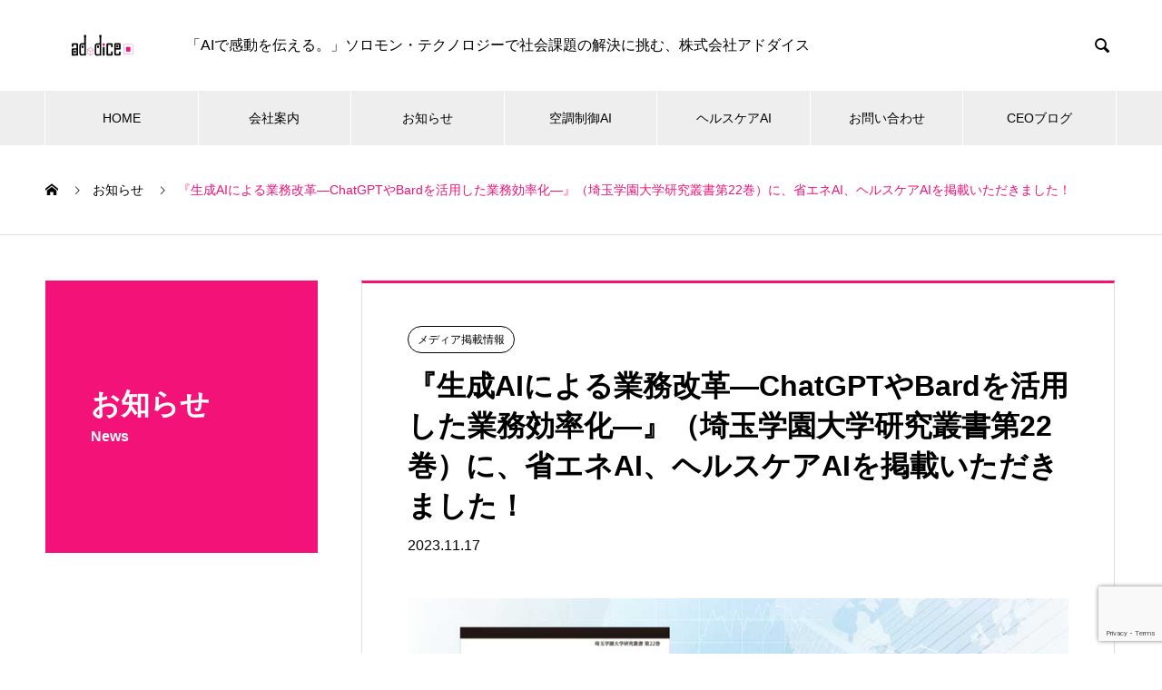

--- FILE ---
content_type: text/html; charset=UTF-8
request_url: https://ad-dice.com/news/saitama-gakuen-univ-publication/
body_size: 13694
content:
<!DOCTYPE html>
<html dir="ltr" lang="ja" prefix="og: https://ogp.me/ns#" prefix="og: http://ogp.me/ns#">
<head>
<meta charset="UTF-8">
  <meta name="viewport" content="width=device-width, initial-scale=1">
  <meta name="description" content="埼玉学園大学研究叢書・第22巻「生成AIによる業務改革 ―chatGTPやBardを活用した業務効率化―」に、省エネAI「SEE GAUGE」およびヘルスケアAI「ResQ AI」を掲載いただきました！ ご執筆は、埼玉学園大学経済経営学部経済経営学科教授の森雅敏先生です。 ">
  <title>埼玉学園大学研究叢書・第22巻「生成AIによる業務改革」に、省エネAI、ヘルスケアAIを掲載いただきました！ | 株式会社アドダイス| 株式会社アドダイス</title>

		<!-- All in One SEO 4.9.2 - aioseo.com -->
	<meta name="description" content="埼玉学園大学研究叢書・第22巻「生成AIによる業務改革 ―chatGTPやBardを活用した業務効率化―」に、省エネAI「SEE GAUGE」およびヘルスケアAI「ResQ AI」を掲載いただきました！ ご執筆は、埼玉学園大学経済経営学部経済経営学科教授の森雅敏先生です。" />
	<meta name="robots" content="max-image-preview:large" />
	<meta name="google-site-verification" content="NBZoJJxAo3ZiNHLKZsmEyzYap1beBXe2f0KoxWS_tag" />
	<link rel="canonical" href="https://ad-dice.com/news/saitama-gakuen-univ-publication/" />
	<meta name="generator" content="All in One SEO (AIOSEO) 4.9.2" />
		<meta property="og:locale" content="ja_JP" />
		<meta property="og:site_name" content="株式会社アドダイス | 独自のAIコアプラットフォーム技術、SoLoMoN Technology（ソロモン・テクノロジー）のAIスタートアップ、株式会社アドダイスです。" />
		<meta property="og:type" content="article" />
		<meta property="og:title" content="埼玉学園大学研究叢書・第22巻「生成AIによる業務改革」に、省エネAI、ヘルスケアAIを掲載いただきました！ | 株式会社アドダイス| 株式会社アドダイス" />
		<meta property="og:description" content="埼玉学園大学研究叢書・第22巻「生成AIによる業務改革 ―chatGTPやBardを活用した業務効率化―」に、省エネAI「SEE GAUGE」およびヘルスケアAI「ResQ AI」を掲載いただきました！ ご執筆は、埼玉学園大学経済経営学部経済経営学科教授の森雅敏先生です。" />
		<meta property="og:url" content="https://ad-dice.com/news/saitama-gakuen-univ-publication/" />
		<meta property="og:image" content="https://ad-dice.com/wp-content/uploads/2021/01/201221_FBcover.jpg" />
		<meta property="og:image:secure_url" content="https://ad-dice.com/wp-content/uploads/2021/01/201221_FBcover.jpg" />
		<meta property="og:image:width" content="820" />
		<meta property="og:image:height" content="360" />
		<meta property="article:published_time" content="2023-11-17T01:18:23+00:00" />
		<meta property="article:modified_time" content="2023-11-17T01:17:06+00:00" />
		<meta property="article:author" content="user" />
		<meta name="twitter:card" content="summary" />
		<meta name="twitter:title" content="埼玉学園大学研究叢書・第22巻「生成AIによる業務改革」に、省エネAI、ヘルスケアAIを掲載いただきました！ | 株式会社アドダイス| 株式会社アドダイス" />
		<meta name="twitter:description" content="埼玉学園大学研究叢書・第22巻「生成AIによる業務改革 ―chatGTPやBardを活用した業務効率化―」に、省エネAI「SEE GAUGE」およびヘルスケアAI「ResQ AI」を掲載いただきました！ ご執筆は、埼玉学園大学経済経営学部経済経営学科教授の森雅敏先生です。" />
		<meta name="twitter:image" content="https://ad-dice.com/wp-content/uploads/2021/01/201221_FBcover.jpg" />
		<script type="application/ld+json" class="aioseo-schema">
			{"@context":"https:\/\/schema.org","@graph":[{"@type":"BreadcrumbList","@id":"https:\/\/ad-dice.com\/news\/saitama-gakuen-univ-publication\/#breadcrumblist","itemListElement":[{"@type":"ListItem","@id":"https:\/\/ad-dice.com#listItem","position":1,"name":"\u30db\u30fc\u30e0","item":"https:\/\/ad-dice.com","nextItem":{"@type":"ListItem","@id":"https:\/\/ad-dice.com\/news\/#listItem","name":"\u304a\u77e5\u3089\u305b"}},{"@type":"ListItem","@id":"https:\/\/ad-dice.com\/news\/#listItem","position":2,"name":"\u304a\u77e5\u3089\u305b","item":"https:\/\/ad-dice.com\/news\/","nextItem":{"@type":"ListItem","@id":"https:\/\/ad-dice.com\/news_category\/media\/#listItem","name":"\u30e1\u30c7\u30a3\u30a2\u63b2\u8f09\u60c5\u5831"},"previousItem":{"@type":"ListItem","@id":"https:\/\/ad-dice.com#listItem","name":"\u30db\u30fc\u30e0"}},{"@type":"ListItem","@id":"https:\/\/ad-dice.com\/news_category\/media\/#listItem","position":3,"name":"\u30e1\u30c7\u30a3\u30a2\u63b2\u8f09\u60c5\u5831","item":"https:\/\/ad-dice.com\/news_category\/media\/","nextItem":{"@type":"ListItem","@id":"https:\/\/ad-dice.com\/news\/saitama-gakuen-univ-publication\/#listItem","name":"\u300e\u751f\u6210AI\u306b\u3088\u308b\u696d\u52d9\u6539\u9769\u2015ChatGPT\u3084Bard\u3092\u6d3b\u7528\u3057\u305f\u696d\u52d9\u52b9\u7387\u5316\u2015\u300f\uff08\u57fc\u7389\u5b66\u5712\u5927\u5b66\u7814\u7a76\u53e2\u66f8\u7b2c22\u5dfb\uff09\u306b\u3001\u7701\u30a8\u30cdAI\u3001\u30d8\u30eb\u30b9\u30b1\u30a2AI\u3092\u63b2\u8f09\u3044\u305f\u3060\u304d\u307e\u3057\u305f\uff01"},"previousItem":{"@type":"ListItem","@id":"https:\/\/ad-dice.com\/news\/#listItem","name":"\u304a\u77e5\u3089\u305b"}},{"@type":"ListItem","@id":"https:\/\/ad-dice.com\/news\/saitama-gakuen-univ-publication\/#listItem","position":4,"name":"\u300e\u751f\u6210AI\u306b\u3088\u308b\u696d\u52d9\u6539\u9769\u2015ChatGPT\u3084Bard\u3092\u6d3b\u7528\u3057\u305f\u696d\u52d9\u52b9\u7387\u5316\u2015\u300f\uff08\u57fc\u7389\u5b66\u5712\u5927\u5b66\u7814\u7a76\u53e2\u66f8\u7b2c22\u5dfb\uff09\u306b\u3001\u7701\u30a8\u30cdAI\u3001\u30d8\u30eb\u30b9\u30b1\u30a2AI\u3092\u63b2\u8f09\u3044\u305f\u3060\u304d\u307e\u3057\u305f\uff01","previousItem":{"@type":"ListItem","@id":"https:\/\/ad-dice.com\/news_category\/media\/#listItem","name":"\u30e1\u30c7\u30a3\u30a2\u63b2\u8f09\u60c5\u5831"}}]},{"@type":"Organization","@id":"https:\/\/ad-dice.com\/#organization","name":"\u682a\u5f0f\u4f1a\u793e\u30a2\u30c9\u30c0\u30a4\u30b9","description":"\u72ec\u81ea\u306eAI\u30b3\u30a2\u30d7\u30e9\u30c3\u30c8\u30d5\u30a9\u30fc\u30e0\u6280\u8853\u3001SoLoMoN Technology\uff08\u30bd\u30ed\u30e2\u30f3\u30fb\u30c6\u30af\u30ce\u30ed\u30b8\u30fc\uff09\u306eAI\u30b9\u30bf\u30fc\u30c8\u30a2\u30c3\u30d7\u3001\u682a\u5f0f\u4f1a\u793e\u30a2\u30c9\u30c0\u30a4\u30b9\u3067\u3059\u3002","url":"https:\/\/ad-dice.com\/","telephone":"+81367967788","logo":{"@type":"ImageObject","url":"https:\/\/ad-dice.com\/wp-content\/uploads\/2021\/01\/201221_FBicon.jpg","@id":"https:\/\/ad-dice.com\/news\/saitama-gakuen-univ-publication\/#organizationLogo","width":180,"height":180},"image":{"@id":"https:\/\/ad-dice.com\/news\/saitama-gakuen-univ-publication\/#organizationLogo"},"sameAs":["https:\/\/facebook.com\/","https:\/\/x.com\/","https:\/\/instagram.com\/","https:\/\/pinterest.com\/","https:\/\/youtube.com\/","https:\/\/linkedin.com\/in\/","https:\/\/en.wikipedia.org\/wiki\/"]},{"@type":"WebPage","@id":"https:\/\/ad-dice.com\/news\/saitama-gakuen-univ-publication\/#webpage","url":"https:\/\/ad-dice.com\/news\/saitama-gakuen-univ-publication\/","name":"\u57fc\u7389\u5b66\u5712\u5927\u5b66\u7814\u7a76\u53e2\u66f8\u30fb\u7b2c22\u5dfb\u300c\u751f\u6210AI\u306b\u3088\u308b\u696d\u52d9\u6539\u9769\u300d\u306b\u3001\u7701\u30a8\u30cdAI\u3001\u30d8\u30eb\u30b9\u30b1\u30a2AI\u3092\u63b2\u8f09\u3044\u305f\u3060\u304d\u307e\u3057\u305f\uff01 | \u682a\u5f0f\u4f1a\u793e\u30a2\u30c9\u30c0\u30a4\u30b9| \u682a\u5f0f\u4f1a\u793e\u30a2\u30c9\u30c0\u30a4\u30b9","description":"\u57fc\u7389\u5b66\u5712\u5927\u5b66\u7814\u7a76\u53e2\u66f8\u30fb\u7b2c22\u5dfb\u300c\u751f\u6210AI\u306b\u3088\u308b\u696d\u52d9\u6539\u9769 \u2015chatGTP\u3084Bard\u3092\u6d3b\u7528\u3057\u305f\u696d\u52d9\u52b9\u7387\u5316\u2015\u300d\u306b\u3001\u7701\u30a8\u30cdAI\u300cSEE GAUGE\u300d\u304a\u3088\u3073\u30d8\u30eb\u30b9\u30b1\u30a2AI\u300cResQ AI\u300d\u3092\u63b2\u8f09\u3044\u305f\u3060\u304d\u307e\u3057\u305f\uff01 \u3054\u57f7\u7b46\u306f\u3001\u57fc\u7389\u5b66\u5712\u5927\u5b66\u7d4c\u6e08\u7d4c\u55b6\u5b66\u90e8\u7d4c\u6e08\u7d4c\u55b6\u5b66\u79d1\u6559\u6388\u306e\u68ee\u96c5\u654f\u5148\u751f\u3067\u3059\u3002","inLanguage":"ja","isPartOf":{"@id":"https:\/\/ad-dice.com\/#website"},"breadcrumb":{"@id":"https:\/\/ad-dice.com\/news\/saitama-gakuen-univ-publication\/#breadcrumblist"},"image":{"@type":"ImageObject","url":"https:\/\/ad-dice.com\/wp-content\/uploads\/2023\/11\/bnr_\u57fc\u7389\u5b66\u5712\u5927\u5b66\u53e2\u66f8\u7b2c22\u5dfb_\u751f\u6210AI\u306b\u3088\u308b\u696d\u52d9\u6539\u9769.jpg","@id":"https:\/\/ad-dice.com\/news\/saitama-gakuen-univ-publication\/#mainImage","width":900,"height":506,"caption":"bnr_\u57fc\u7389\u5b66\u5712\u5927\u5b66\u53e2\u66f8\u7b2c22\u5dfb_\u751f\u6210AI\u306b\u3088\u308b\u696d\u52d9\u6539\u9769"},"primaryImageOfPage":{"@id":"https:\/\/ad-dice.com\/news\/saitama-gakuen-univ-publication\/#mainImage"},"datePublished":"2023-11-17T10:18:23+09:00","dateModified":"2023-11-17T10:17:06+09:00"},{"@type":"WebSite","@id":"https:\/\/ad-dice.com\/#website","url":"https:\/\/ad-dice.com\/","name":"\u682a\u5f0f\u4f1a\u793e\u30a2\u30c9\u30c0\u30a4\u30b9","description":"\u72ec\u81ea\u306eAI\u30b3\u30a2\u30d7\u30e9\u30c3\u30c8\u30d5\u30a9\u30fc\u30e0\u6280\u8853\u3001SoLoMoN Technology\uff08\u30bd\u30ed\u30e2\u30f3\u30fb\u30c6\u30af\u30ce\u30ed\u30b8\u30fc\uff09\u306eAI\u30b9\u30bf\u30fc\u30c8\u30a2\u30c3\u30d7\u3001\u682a\u5f0f\u4f1a\u793e\u30a2\u30c9\u30c0\u30a4\u30b9\u3067\u3059\u3002","inLanguage":"ja","publisher":{"@id":"https:\/\/ad-dice.com\/#organization"}}]}
		</script>
		<!-- All in One SEO -->

<!-- Google tag (gtag.js) consent mode dataLayer added by Site Kit -->
<script id="google_gtagjs-js-consent-mode-data-layer" type="text/javascript">
window.dataLayer = window.dataLayer || [];function gtag(){dataLayer.push(arguments);}
gtag('consent', 'default', {"ad_personalization":"denied","ad_storage":"denied","ad_user_data":"denied","analytics_storage":"denied","functionality_storage":"denied","security_storage":"denied","personalization_storage":"denied","region":["AT","BE","BG","CH","CY","CZ","DE","DK","EE","ES","FI","FR","GB","GR","HR","HU","IE","IS","IT","LI","LT","LU","LV","MT","NL","NO","PL","PT","RO","SE","SI","SK"],"wait_for_update":500});
window._googlesitekitConsentCategoryMap = {"statistics":["analytics_storage"],"marketing":["ad_storage","ad_user_data","ad_personalization"],"functional":["functionality_storage","security_storage"],"preferences":["personalization_storage"]};
window._googlesitekitConsents = {"ad_personalization":"denied","ad_storage":"denied","ad_user_data":"denied","analytics_storage":"denied","functionality_storage":"denied","security_storage":"denied","personalization_storage":"denied","region":["AT","BE","BG","CH","CY","CZ","DE","DK","EE","ES","FI","FR","GB","GR","HR","HU","IE","IS","IT","LI","LT","LU","LV","MT","NL","NO","PL","PT","RO","SE","SI","SK"],"wait_for_update":500};
</script>
<!-- Google タグ (gtag.js) の終了同意モード dataLayer が Site Kit によって追加されました -->
<link rel='dns-prefetch' href='//www.googletagmanager.com' />
<link rel="alternate" type="application/rss+xml" title="株式会社アドダイス &raquo; フィード" href="https://ad-dice.com/feed/" />
<link rel="alternate" type="application/rss+xml" title="株式会社アドダイス &raquo; コメントフィード" href="https://ad-dice.com/comments/feed/" />
		<!-- This site uses the Google Analytics by MonsterInsights plugin v9.11.1 - Using Analytics tracking - https://www.monsterinsights.com/ -->
		<!-- Note: MonsterInsights is not currently configured on this site. The site owner needs to authenticate with Google Analytics in the MonsterInsights settings panel. -->
					<!-- No tracking code set -->
				<!-- / Google Analytics by MonsterInsights -->
		<link rel='stylesheet' id='wp-block-library-css' href='https://ad-dice.com/wp-includes/css/dist/block-library/style.min.css?ver=6.2.8' type='text/css' media='all' />
<link rel='stylesheet' id='aioseo/css/src/vue/standalone/blocks/table-of-contents/global.scss-css' href='https://ad-dice.com/wp-content/plugins/all-in-one-seo-pack/dist/Lite/assets/css/table-of-contents/global.e90f6d47.css?ver=4.9.2' type='text/css' media='all' />
<link rel='stylesheet' id='classic-theme-styles-css' href='https://ad-dice.com/wp-includes/css/classic-themes.min.css?ver=6.2.8' type='text/css' media='all' />
<style id='global-styles-inline-css' type='text/css'>
body{--wp--preset--color--black: #000000;--wp--preset--color--cyan-bluish-gray: #abb8c3;--wp--preset--color--white: #ffffff;--wp--preset--color--pale-pink: #f78da7;--wp--preset--color--vivid-red: #cf2e2e;--wp--preset--color--luminous-vivid-orange: #ff6900;--wp--preset--color--luminous-vivid-amber: #fcb900;--wp--preset--color--light-green-cyan: #7bdcb5;--wp--preset--color--vivid-green-cyan: #00d084;--wp--preset--color--pale-cyan-blue: #8ed1fc;--wp--preset--color--vivid-cyan-blue: #0693e3;--wp--preset--color--vivid-purple: #9b51e0;--wp--preset--gradient--vivid-cyan-blue-to-vivid-purple: linear-gradient(135deg,rgba(6,147,227,1) 0%,rgb(155,81,224) 100%);--wp--preset--gradient--light-green-cyan-to-vivid-green-cyan: linear-gradient(135deg,rgb(122,220,180) 0%,rgb(0,208,130) 100%);--wp--preset--gradient--luminous-vivid-amber-to-luminous-vivid-orange: linear-gradient(135deg,rgba(252,185,0,1) 0%,rgba(255,105,0,1) 100%);--wp--preset--gradient--luminous-vivid-orange-to-vivid-red: linear-gradient(135deg,rgba(255,105,0,1) 0%,rgb(207,46,46) 100%);--wp--preset--gradient--very-light-gray-to-cyan-bluish-gray: linear-gradient(135deg,rgb(238,238,238) 0%,rgb(169,184,195) 100%);--wp--preset--gradient--cool-to-warm-spectrum: linear-gradient(135deg,rgb(74,234,220) 0%,rgb(151,120,209) 20%,rgb(207,42,186) 40%,rgb(238,44,130) 60%,rgb(251,105,98) 80%,rgb(254,248,76) 100%);--wp--preset--gradient--blush-light-purple: linear-gradient(135deg,rgb(255,206,236) 0%,rgb(152,150,240) 100%);--wp--preset--gradient--blush-bordeaux: linear-gradient(135deg,rgb(254,205,165) 0%,rgb(254,45,45) 50%,rgb(107,0,62) 100%);--wp--preset--gradient--luminous-dusk: linear-gradient(135deg,rgb(255,203,112) 0%,rgb(199,81,192) 50%,rgb(65,88,208) 100%);--wp--preset--gradient--pale-ocean: linear-gradient(135deg,rgb(255,245,203) 0%,rgb(182,227,212) 50%,rgb(51,167,181) 100%);--wp--preset--gradient--electric-grass: linear-gradient(135deg,rgb(202,248,128) 0%,rgb(113,206,126) 100%);--wp--preset--gradient--midnight: linear-gradient(135deg,rgb(2,3,129) 0%,rgb(40,116,252) 100%);--wp--preset--duotone--dark-grayscale: url('#wp-duotone-dark-grayscale');--wp--preset--duotone--grayscale: url('#wp-duotone-grayscale');--wp--preset--duotone--purple-yellow: url('#wp-duotone-purple-yellow');--wp--preset--duotone--blue-red: url('#wp-duotone-blue-red');--wp--preset--duotone--midnight: url('#wp-duotone-midnight');--wp--preset--duotone--magenta-yellow: url('#wp-duotone-magenta-yellow');--wp--preset--duotone--purple-green: url('#wp-duotone-purple-green');--wp--preset--duotone--blue-orange: url('#wp-duotone-blue-orange');--wp--preset--font-size--small: 13px;--wp--preset--font-size--medium: 20px;--wp--preset--font-size--large: 36px;--wp--preset--font-size--x-large: 42px;--wp--preset--spacing--20: 0.44rem;--wp--preset--spacing--30: 0.67rem;--wp--preset--spacing--40: 1rem;--wp--preset--spacing--50: 1.5rem;--wp--preset--spacing--60: 2.25rem;--wp--preset--spacing--70: 3.38rem;--wp--preset--spacing--80: 5.06rem;--wp--preset--shadow--natural: 6px 6px 9px rgba(0, 0, 0, 0.2);--wp--preset--shadow--deep: 12px 12px 50px rgba(0, 0, 0, 0.4);--wp--preset--shadow--sharp: 6px 6px 0px rgba(0, 0, 0, 0.2);--wp--preset--shadow--outlined: 6px 6px 0px -3px rgba(255, 255, 255, 1), 6px 6px rgba(0, 0, 0, 1);--wp--preset--shadow--crisp: 6px 6px 0px rgba(0, 0, 0, 1);}:where(.is-layout-flex){gap: 0.5em;}body .is-layout-flow > .alignleft{float: left;margin-inline-start: 0;margin-inline-end: 2em;}body .is-layout-flow > .alignright{float: right;margin-inline-start: 2em;margin-inline-end: 0;}body .is-layout-flow > .aligncenter{margin-left: auto !important;margin-right: auto !important;}body .is-layout-constrained > .alignleft{float: left;margin-inline-start: 0;margin-inline-end: 2em;}body .is-layout-constrained > .alignright{float: right;margin-inline-start: 2em;margin-inline-end: 0;}body .is-layout-constrained > .aligncenter{margin-left: auto !important;margin-right: auto !important;}body .is-layout-constrained > :where(:not(.alignleft):not(.alignright):not(.alignfull)){max-width: var(--wp--style--global--content-size);margin-left: auto !important;margin-right: auto !important;}body .is-layout-constrained > .alignwide{max-width: var(--wp--style--global--wide-size);}body .is-layout-flex{display: flex;}body .is-layout-flex{flex-wrap: wrap;align-items: center;}body .is-layout-flex > *{margin: 0;}:where(.wp-block-columns.is-layout-flex){gap: 2em;}.has-black-color{color: var(--wp--preset--color--black) !important;}.has-cyan-bluish-gray-color{color: var(--wp--preset--color--cyan-bluish-gray) !important;}.has-white-color{color: var(--wp--preset--color--white) !important;}.has-pale-pink-color{color: var(--wp--preset--color--pale-pink) !important;}.has-vivid-red-color{color: var(--wp--preset--color--vivid-red) !important;}.has-luminous-vivid-orange-color{color: var(--wp--preset--color--luminous-vivid-orange) !important;}.has-luminous-vivid-amber-color{color: var(--wp--preset--color--luminous-vivid-amber) !important;}.has-light-green-cyan-color{color: var(--wp--preset--color--light-green-cyan) !important;}.has-vivid-green-cyan-color{color: var(--wp--preset--color--vivid-green-cyan) !important;}.has-pale-cyan-blue-color{color: var(--wp--preset--color--pale-cyan-blue) !important;}.has-vivid-cyan-blue-color{color: var(--wp--preset--color--vivid-cyan-blue) !important;}.has-vivid-purple-color{color: var(--wp--preset--color--vivid-purple) !important;}.has-black-background-color{background-color: var(--wp--preset--color--black) !important;}.has-cyan-bluish-gray-background-color{background-color: var(--wp--preset--color--cyan-bluish-gray) !important;}.has-white-background-color{background-color: var(--wp--preset--color--white) !important;}.has-pale-pink-background-color{background-color: var(--wp--preset--color--pale-pink) !important;}.has-vivid-red-background-color{background-color: var(--wp--preset--color--vivid-red) !important;}.has-luminous-vivid-orange-background-color{background-color: var(--wp--preset--color--luminous-vivid-orange) !important;}.has-luminous-vivid-amber-background-color{background-color: var(--wp--preset--color--luminous-vivid-amber) !important;}.has-light-green-cyan-background-color{background-color: var(--wp--preset--color--light-green-cyan) !important;}.has-vivid-green-cyan-background-color{background-color: var(--wp--preset--color--vivid-green-cyan) !important;}.has-pale-cyan-blue-background-color{background-color: var(--wp--preset--color--pale-cyan-blue) !important;}.has-vivid-cyan-blue-background-color{background-color: var(--wp--preset--color--vivid-cyan-blue) !important;}.has-vivid-purple-background-color{background-color: var(--wp--preset--color--vivid-purple) !important;}.has-black-border-color{border-color: var(--wp--preset--color--black) !important;}.has-cyan-bluish-gray-border-color{border-color: var(--wp--preset--color--cyan-bluish-gray) !important;}.has-white-border-color{border-color: var(--wp--preset--color--white) !important;}.has-pale-pink-border-color{border-color: var(--wp--preset--color--pale-pink) !important;}.has-vivid-red-border-color{border-color: var(--wp--preset--color--vivid-red) !important;}.has-luminous-vivid-orange-border-color{border-color: var(--wp--preset--color--luminous-vivid-orange) !important;}.has-luminous-vivid-amber-border-color{border-color: var(--wp--preset--color--luminous-vivid-amber) !important;}.has-light-green-cyan-border-color{border-color: var(--wp--preset--color--light-green-cyan) !important;}.has-vivid-green-cyan-border-color{border-color: var(--wp--preset--color--vivid-green-cyan) !important;}.has-pale-cyan-blue-border-color{border-color: var(--wp--preset--color--pale-cyan-blue) !important;}.has-vivid-cyan-blue-border-color{border-color: var(--wp--preset--color--vivid-cyan-blue) !important;}.has-vivid-purple-border-color{border-color: var(--wp--preset--color--vivid-purple) !important;}.has-vivid-cyan-blue-to-vivid-purple-gradient-background{background: var(--wp--preset--gradient--vivid-cyan-blue-to-vivid-purple) !important;}.has-light-green-cyan-to-vivid-green-cyan-gradient-background{background: var(--wp--preset--gradient--light-green-cyan-to-vivid-green-cyan) !important;}.has-luminous-vivid-amber-to-luminous-vivid-orange-gradient-background{background: var(--wp--preset--gradient--luminous-vivid-amber-to-luminous-vivid-orange) !important;}.has-luminous-vivid-orange-to-vivid-red-gradient-background{background: var(--wp--preset--gradient--luminous-vivid-orange-to-vivid-red) !important;}.has-very-light-gray-to-cyan-bluish-gray-gradient-background{background: var(--wp--preset--gradient--very-light-gray-to-cyan-bluish-gray) !important;}.has-cool-to-warm-spectrum-gradient-background{background: var(--wp--preset--gradient--cool-to-warm-spectrum) !important;}.has-blush-light-purple-gradient-background{background: var(--wp--preset--gradient--blush-light-purple) !important;}.has-blush-bordeaux-gradient-background{background: var(--wp--preset--gradient--blush-bordeaux) !important;}.has-luminous-dusk-gradient-background{background: var(--wp--preset--gradient--luminous-dusk) !important;}.has-pale-ocean-gradient-background{background: var(--wp--preset--gradient--pale-ocean) !important;}.has-electric-grass-gradient-background{background: var(--wp--preset--gradient--electric-grass) !important;}.has-midnight-gradient-background{background: var(--wp--preset--gradient--midnight) !important;}.has-small-font-size{font-size: var(--wp--preset--font-size--small) !important;}.has-medium-font-size{font-size: var(--wp--preset--font-size--medium) !important;}.has-large-font-size{font-size: var(--wp--preset--font-size--large) !important;}.has-x-large-font-size{font-size: var(--wp--preset--font-size--x-large) !important;}
.wp-block-navigation a:where(:not(.wp-element-button)){color: inherit;}
:where(.wp-block-columns.is-layout-flex){gap: 2em;}
.wp-block-pullquote{font-size: 1.5em;line-height: 1.6;}
</style>
<link rel='stylesheet' id='contact-form-7-css' href='https://ad-dice.com/wp-content/plugins/contact-form-7/includes/css/styles.css?ver=5.8.7' type='text/css' media='all' />
<link rel='stylesheet' id='nano-style-css' href='https://ad-dice.com/wp-content/themes/nano_tcd065/style.css?ver=1.8' type='text/css' media='all' />
<script type='text/javascript' src='https://ad-dice.com/wp-includes/js/jquery/jquery.min.js?ver=3.6.4' id='jquery-core-js'></script>
<script type='text/javascript' src='https://ad-dice.com/wp-includes/js/jquery/jquery-migrate.min.js?ver=3.4.0' id='jquery-migrate-js'></script>

<!-- Site Kit によって追加された Google タグ（gtag.js）スニペット -->
<!-- Google アナリティクス スニペット (Site Kit が追加) -->
<script type='text/javascript' src='https://www.googletagmanager.com/gtag/js?id=G-PYTMR7VMBV' id='google_gtagjs-js' async></script>
<script type='text/javascript' id='google_gtagjs-js-after'>
window.dataLayer = window.dataLayer || [];function gtag(){dataLayer.push(arguments);}
gtag("set","linker",{"domains":["ad-dice.com"]});
gtag("js", new Date());
gtag("set", "developer_id.dZTNiMT", true);
gtag("config", "G-PYTMR7VMBV");
</script>
<link rel="https://api.w.org/" href="https://ad-dice.com/wp-json/" /><link rel='shortlink' href='https://ad-dice.com/?p=14772' />
<link rel="alternate" type="application/json+oembed" href="https://ad-dice.com/wp-json/oembed/1.0/embed?url=https%3A%2F%2Fad-dice.com%2Fnews%2Fsaitama-gakuen-univ-publication%2F" />
<link rel="alternate" type="text/xml+oembed" href="https://ad-dice.com/wp-json/oembed/1.0/embed?url=https%3A%2F%2Fad-dice.com%2Fnews%2Fsaitama-gakuen-univ-publication%2F&#038;format=xml" />
	<link rel="preconnect" href="https://fonts.googleapis.com">
	<link rel="preconnect" href="https://fonts.gstatic.com">
	<meta name="generator" content="Site Kit by Google 1.168.0" /><!-- Google Tag Manager -->
<script>(function(w,d,s,l,i){w[l]=w[l]||[];w[l].push({'gtm.start':
new Date().getTime(),event:'gtm.js'});var f=d.getElementsByTagName(s)[0],
j=d.createElement(s),dl=l!='dataLayer'?'&l='+l:'';j.async=true;j.src=
'https://www.googletagmanager.com/gtm.js?id='+i+dl;f.parentNode.insertBefore(j,f);
})(window,document,'script','dataLayer','GTM-N99LKHRV');</script>
<!-- End Google Tag Manager -->
<link rel="shortcut icon" href="https://ad-dice.com/wp-content/uploads/2020/07/favicon.ico">
<style>
.c-comment__form-submit:hover,.p-cb__item-btn a,.c-pw__btn,.p-readmore__btn:hover,.p-page-links a:hover span,.p-page-links > span,.p-pager a:hover,.p-pager span,.p-pagetop:focus,.p-pagetop:hover,.p-widget__title{background: #f21278}.p-breadcrumb__item{color: #f21278}.widget_nav_menu a:hover,.p-article02 a:hover .p-article02__title{color: #bf0d6f}.p-entry__body a,.custom-html-widget a{color: #1e73be}body{font-family: "Segoe UI", Verdana, "游ゴシック", YuGothic, "Hiragino Kaku Gothic ProN", Meiryo, sans-serif}.c-logo,.p-page-header__title,.p-banner__title,.p-cover__title,.p-archive-header__title,.p-article05__title,.p-article09__title,.p-cb__item-title,.p-article11__title,.p-article12__title,.p-index-content01__title,.p-header-content__title,.p-megamenu01__item-list > li > a,.p-article13__title,.p-megamenu02__title,.p-cover__header-title{font-family: "Segoe UI", Verdana, "游ゴシック", YuGothic, "Hiragino Kaku Gothic ProN", Meiryo, sans-serif}.p-hover-effect--type3{background: #ffffff}.p-hover-effect--type3:hover img{opacity: 0.5}.p-blog__title{color: #000000;font-size: 28px}.p-cat--39{color: #f21278;border: 1px solid #f21278}.p-cat--3{color: #000000;border: 1px solid #000000}.p-cat--6{color: #000000;border: 1px solid #000000}.p-cat--9{color: #000000;border: 1px solid #000000}.p-cat--12{color: #000000;border: 1px solid #000000}.p-article04:hover a .p-article04__title{color: #f21278}.p-article06__content{border-left: 4px solid #f21278}.p-article06__title a:hover{color: #f21278}.p-article06__cat:hover{background: #f21278}.l-header{background: #ffffff}.l-header--fixed.is-active{background: #ffffff}.l-header__desc{color: #000000;font-size: 16px}.l-header__nav{background: #eeeeee}.p-global-nav > li > a,.p-menu-btn{color: #000000}.p-global-nav > li > a:hover,.p-global-nav > .current-menu-item > a{background: #f21278;color: #ffffff}.p-global-nav .sub-menu a{background: #f21278;color: #ffffff}.p-global-nav .sub-menu a:hover{background: #bf0d6f;color: #ffffff}.p-global-nav .menu-item-has-children > a > .p-global-nav__toggle::before{border-color: #000000}.p-megamenu02::before{background: #f21278}.p-megamenu02__list a:hover .p-article13__title{color: #f21278}.p-footer-banners{background: #ffffff}.p-info{background: #ffffff;color: #000000}.p-info__logo{font-size: 40px}.p-info__desc{color: #000000;font-size: 17px}.p-footer-widgets{background: #ffffff;color: #000000}.p-footer-widget__title{color: #f21278}.p-footer-nav{background: #ffffff;color: #000000}.p-footer-nav a{color: #000000}.p-footer-nav a:hover{color: #000000}.p-copyright{background: #f21278}.p-blog__title,.p-entry,.p-headline,.p-cat-list__title{border-top: 3px solid #f21278}.p-works-entry__header{border-bottom: 3px solid #f21278}.p-article01 a:hover .p-article01__title,.p-article03 a:hover .p-article03__title,.p-article05__link,.p-article08__title a:hover,.p-article09__link,.p-article07 a:hover .p-article07__title,.p-article10 a:hover .p-article10__title{color: #f21278}.p-page-header,.p-list__item a::before,.p-cover__header,.p-works-entry__cat:hover,.p-service-cat-header{background: #f21278}.p-page-header__title,.p-cover__header-title{color: #ffffff;font-size: 32px}.p-page-header__sub,.p-cover__header-sub{color: #ffffff;font-size: 16px}.p-entry__title{font-size: 32px}.p-entry__body{font-size: 16px}@media screen and (max-width: 767px) {.p-blog__title{font-size: 24px}.p-list .is-current > a{color: #f21278}.p-entry__title{font-size: 20px}.p-entry__body{font-size: 14px}}@media screen and (max-width: 1199px) {.p-global-nav > li > a,.p-global-nav > li > a:hover{background: #ffffff;color: #000000}}@media screen and (max-width: 991px) {.p-page-header__title,.p-cover__header-title{font-size: 22px}.p-page-header__sub,.p-cover__header-sub{font-size: 14px}}#site_loader_animation.c-load--type3 i { background: #f21278; }
.bt_red{
background:#F21278;
color:#fff;
}
.bt_red:hover, .bt_red:focus{
background:#BF0D6F;
color:#fff;
}

body {
font-family: 'M PLUS Rounded 1c', sans-serif;
 }

/* box1 を非表示にする */
.p-index-content04 .p-three-box li:nth-child(1) {
  display: none;
}

/* 横幅768px以上のとき、box2・box3 を2点ボックスにする */
@media screen and (min-width: 768px) {
  .p-index-content04 .p-three-box__item {
    width: 50%;
  }
}

/* ソリューションのボタンを消す */
.p-btn a[href="/solution/"] {
  display: none !important;
}</style>

<!-- Google タグ マネージャー スニペット (Site Kit が追加) -->
<script type="text/javascript">
			( function( w, d, s, l, i ) {
				w[l] = w[l] || [];
				w[l].push( {'gtm.start': new Date().getTime(), event: 'gtm.js'} );
				var f = d.getElementsByTagName( s )[0],
					j = d.createElement( s ), dl = l != 'dataLayer' ? '&l=' + l : '';
				j.async = true;
				j.src = 'https://www.googletagmanager.com/gtm.js?id=' + i + dl;
				f.parentNode.insertBefore( j, f );
			} )( window, document, 'script', 'dataLayer', 'GTM-NSPS7H6' );
			
</script>

<!-- (ここまで) Google タグ マネージャー スニペット (Site Kit が追加) -->
		<style type="text/css" id="wp-custom-css">
			.p-cover { background-size: cover; background-position: center; background-repeat: no-repeat; margin-bottom: 0; position: relative; width: 100%; height: 490px; 		</style>
			<style id="egf-frontend-styles" type="text/css">
		p {} h1 {} h2 {} h3 {} h4 {} h5 {} h6 {} 	</style>
	



<!-- Google tag (gtag.js) -->
<script async src="https://www.googletagmanager.com/gtag/js?id=G-6R045TN816"></script>
<script>
  window.dataLayer = window.dataLayer || [];
  function gtag(){dataLayer.push(arguments);}
  gtag('js', new Date());

  gtag('config', 'G-6R045TN816');
</script>






</head>
<body data-rsssl=1 class="news-template-default single single-news postid-14772">

  <div id="site_loader_overlay">
  <div id="site_loader_animation" class="c-load--type3">
        <i></i><i></i><i></i><i></i>
      </div>
</div>

  <header id="js-header" class="l-header">
    <div class="l-header__inner l-inner">

      <div class="l-header__logo c-logo">
    <a href="https://ad-dice.com/">
    <img src="https://ad-dice.com/wp-content/uploads/2020/07/ad-dice-logo.png" alt="株式会社アドダイス" width="125">
  </a>
  </div>

      <p class="l-header__desc">「AIで感動を伝える。」ソロモン・テクノロジーで社会課題の解決に挑む、株式会社アドダイス</p>

            <form id="js-header__form" role="search" method="get" class="l-header__form" action="https://ad-dice.com/" _lpchecked="1">
		    <input id="js-header__form-input" class="l-header__form-input" type="text" value="" name="s" tabindex="-1">
        <button id="js-header__form-close" class="l-header__form-close p-close-btn" aria-hidden="true" type="button">閉じる</button>
      </form>
      <button id="js-header__search" class="l-header__search" aria-hidden="true">&#xe915;</button>
      
   
    </div>
    <button id="js-menu-btn" class="p-menu-btn c-menu-btn"></button>
    <nav id="js-header__nav" class="l-header__nav">
      <ul id="js-global-nav" class="p-global-nav l-inner"><li id="menu-item-23735" class="menu-item menu-item-type-custom menu-item-object-custom menu-item-home menu-item-23735"><a href="https://ad-dice.com/">HOME<span class="p-global-nav__toggle"></span></a></li>
<li id="menu-item-25500" class="menu-item menu-item-type-custom menu-item-object-custom menu-item-has-children menu-item-25500"><a href="https://ad-dice.com/company/">会社案内<span class="p-global-nav__toggle"></span></a>
<ul class="sub-menu">
	<li id="menu-item-23746" class="menu-item menu-item-type-post_type menu-item-object-company menu-item-23746"><a href="https://ad-dice.com/company/message/">代表あいさつ<span class="p-global-nav__toggle"></span></a></li>
	<li id="menu-item-23747" class="menu-item menu-item-type-post_type menu-item-object-company menu-item-23747"><a href="https://ad-dice.com/company/philosophy/">企業理念<span class="p-global-nav__toggle"></span></a></li>
	<li id="menu-item-23748" class="menu-item menu-item-type-post_type menu-item-object-company menu-item-23748"><a href="https://ad-dice.com/company/profile/">会社概要<span class="p-global-nav__toggle"></span></a></li>
	<li id="menu-item-23749" class="menu-item menu-item-type-post_type menu-item-object-company menu-item-23749"><a href="https://ad-dice.com/company/history/">沿革<span class="p-global-nav__toggle"></span></a></li>
</ul>
</li>
<li id="menu-item-23853" class="menu-item menu-item-type-taxonomy menu-item-object-news_category menu-item-has-children menu-item-23853"><a href="https://ad-dice.com/news_category/info/">お知らせ<span class="p-global-nav__toggle"></span></a>
<ul class="sub-menu">
	<li id="menu-item-23854" class="menu-item menu-item-type-taxonomy menu-item-object-news_category menu-item-23854"><a href="https://ad-dice.com/news_category/info/">お知らせ<span class="p-global-nav__toggle"></span></a></li>
	<li id="menu-item-23855" class="menu-item menu-item-type-taxonomy menu-item-object-news_category menu-item-23855"><a href="https://ad-dice.com/news_category/press/">プレスリリース<span class="p-global-nav__toggle"></span></a></li>
	<li id="menu-item-23856" class="menu-item menu-item-type-taxonomy menu-item-object-news_category current-news-ancestor current-menu-parent current-news-parent menu-item-23856"><a href="https://ad-dice.com/news_category/media/">メディア掲載情報<span class="p-global-nav__toggle"></span></a></li>
	<li id="menu-item-23857" class="menu-item menu-item-type-taxonomy menu-item-object-news_category menu-item-23857"><a href="https://ad-dice.com/news_category/award/">採択・受賞歴<span class="p-global-nav__toggle"></span></a></li>
</ul>
</li>
<li id="menu-item-23738" class="menu-item menu-item-type-custom menu-item-object-custom menu-item-23738"><a href="https://ad-dice.com/seegauge-lp/">空調制御AI<span class="p-global-nav__toggle"></span></a></li>
<li id="menu-item-25491" class="menu-item menu-item-type-custom menu-item-object-custom menu-item-25491"><a href="https://ad-dice.com/healthcare-ai/">ヘルスケアAI<span class="p-global-nav__toggle"></span></a></li>
<li id="menu-item-23739" class="menu-item menu-item-type-custom menu-item-object-custom menu-item-23739"><a href="https://ad-dice.com/contact/">お問い合わせ<span class="p-global-nav__toggle"></span></a></li>
<li id="menu-item-23741" class="menu-item menu-item-type-custom menu-item-object-custom menu-item-23741"><a href="https://ad-dice.com/blog/">CEOブログ<span class="p-global-nav__toggle"></span></a></li>
</ul>      <button id="js-header__nav-close" class="l-header__nav-close p-close-btn">閉じる</button>
    </nav>

    
  </header>
  <main class="l-main">
<ol class="p-breadcrumb c-breadcrumb l-inner" itemscope itemtype="http://schema.org/BreadcrumbList">
<li class="p-breadcrumb__item c-breadcrumb__item c-breadcrumb__item--home" itemprop="itemListElement" itemscope itemtype="http://schema.org/ListItem"><a href="https://ad-dice.com/" itemprop="item"><span itemprop="name">HOME</span></a><meta itemprop="position" content="1"></li>
<li class="p-breadcrumb__item c-breadcrumb__item" itemprop="itemListElement" itemscope itemtype="http://schema.org/ListItem"><a href="https://ad-dice.com/news/" itemprop="item"><span itemprop="name">お知らせ</span></a><meta itemprop="position" content="2"></li>
<li class="p-breadcrumb__item c-breadcrumb__item" itemprop="itemListElement" itemscope itemtype="http://schema.org/ListItem"><span itemprop="name">『生成AIによる業務改革―ChatGPTやBardを活用した業務効率化―』（埼玉学園大学研究叢書第22巻）に、省エネAI、ヘルスケアAIを掲載いただきました！</span><meta itemprop="position" content="3"></li>
</ol>

<div class="l-contents l-contents--grid">

  <div class="l-contents__inner l-inner">

    <header class="l-page-header pb0">
  <div class="p-page-header">
    <h1 class="p-page-header__title">お知らせ</h1>
    <p class="p-page-header__sub">News</p>
  </div>
  </header>

    <div class="l-primary">

            <article class="p-entry">

        <div class="p-entry__inner">

  	      <header class="p-entry__header">

                        <span class="p-entry__cat p-cat p-cat--9">メディア掲載情報</span>
            
            <h1 class="p-entry__title">『生成AIによる業務改革―ChatGPTやBardを活用した業務効率化―』（埼玉学園大学研究叢書第22巻）に、省エネAI、ヘルスケアAIを掲載いただきました！</h1>

                        <time class="p-entry__date" datetime="2023-11-17">2023.11.17</time>
            
          </header>

            	      <div class="p-entry__img">
            <img width="900" height="506" src="https://ad-dice.com/wp-content/uploads/2023/11/bnr_埼玉学園大学叢書第22巻_生成AIによる業務改革.jpg" class="attachment-full size-full wp-post-image" alt="bnr_埼玉学園大学叢書第22巻_生成AIによる業務改革" decoding="async" srcset="https://ad-dice.com/wp-content/uploads/2023/11/bnr_埼玉学園大学叢書第22巻_生成AIによる業務改革.jpg 900w, https://ad-dice.com/wp-content/uploads/2023/11/bnr_埼玉学園大学叢書第22巻_生成AIによる業務改革-300x169.jpg 300w, https://ad-dice.com/wp-content/uploads/2023/11/bnr_埼玉学園大学叢書第22巻_生成AIによる業務改革-768x432.jpg 768w" sizes="(max-width: 900px) 100vw, 900px" />          </div>
          
          <div class="p-entry__body">
          <p>『生成AIによる業務改革―ChatGPTやBardを活用した業務効率化―』（埼玉学園大学研究叢書第22巻）」に、省エネAI「SEE GAUGE」およびヘルスケアAI「ResQ AI」を掲載いただきました！</p>
<p>ご執筆は、埼玉学園大学経済経営学部経済経営学科教授の森雅俊先生です。<br />
森先生は、ICT（情報通信技術）、AI（人工知能）、システム開発等がご専門でいらっしゃいます。</p>
<p>このたびの「生成AIによる業務改革」ご出版に際し、AIを活用した省エネ事例、またヘルスケア分野での活用事例として、アドダイスの取り組みにご注目いただき、掲載の運びとなりました。</p>
<h3>『生成AIによる業務改革―ChatGPTやBardを活用した業務効率化―』</h3>
<p>（埼玉学園大学研究叢書第22巻）<br />
<a href="https://amzn.asia/d/5pF9ytD" target="_blank" rel="noopener"><img decoding="async" loading="lazy" class="alignnone wp-image-14851 size-full" src="https://ad-dice.com/wp-content/uploads/2023/11/cover_埼玉学園大学叢書第22巻_生成AIによる業務改革.jpg" alt="cover_埼玉学園大学叢書第22巻_生成AIによる業務改革" width="600" height="852" srcset="https://ad-dice.com/wp-content/uploads/2023/11/cover_埼玉学園大学叢書第22巻_生成AIによる業務改革.jpg 600w, https://ad-dice.com/wp-content/uploads/2023/11/cover_埼玉学園大学叢書第22巻_生成AIによる業務改革-211x300.jpg 211w" sizes="(max-width: 600px) 100vw, 600px" /></a></p>
<p>本書は出版社、Amazon等でお求めいただけます。<br />
<a class="q_button bt_blue" href="https://amzn.asia/d/5pF9ytD" target="_blank" rel="noopener">Amazonの販売ページへ</a></p>
<p><a class="q_button bt_blue" href="https://aoyamalife.co.jp/review/seiseiaig.html " target="_blank" rel="noopener">青山ライフ出版販売ページへ</a></p>
<p>埼玉学園大学研究叢書ご紹介ページ　⇒　<a href="https://www.media.saigaku.ac.jp/series_sgu/series_sgu_22/" target="_blank" rel="noopener">埼玉学園大学・川口短期大学　情報メディアセンター</a></p>
<p>アドダイスのAIについて、「お問い合わせフォーム」より、お気軽にお問い合わせください。<br />
<a class="q_button bt_green" href="https://ad-dice.com/contact/" target="blank" rel="noopener noreferrer">お問い合わせフォーム</a></p>
          </div>

          			<ul class="p-entry__share c-share u-clearfix c-share--sm c-share--color">
				<li class="c-share__btn c-share__btn--twitter">
			    <a href="http://twitter.com/share?text=%E3%80%8E%E7%94%9F%E6%88%90AI%E3%81%AB%E3%82%88%E3%82%8B%E6%A5%AD%E5%8B%99%E6%94%B9%E9%9D%A9%E2%80%95ChatGPT%E3%82%84Bard%E3%82%92%E6%B4%BB%E7%94%A8%E3%81%97%E3%81%9F%E6%A5%AD%E5%8B%99%E5%8A%B9%E7%8E%87%E5%8C%96%E2%80%95%E3%80%8F%EF%BC%88%E5%9F%BC%E7%8E%89%E5%AD%A6%E5%9C%92%E5%A4%A7%E5%AD%A6%E7%A0%94%E7%A9%B6%E5%8F%A2%E6%9B%B8%E7%AC%AC22%E5%B7%BB%EF%BC%89%E3%81%AB%E3%80%81%E7%9C%81%E3%82%A8%E3%83%8DAI%E3%80%81%E3%83%98%E3%83%AB%E3%82%B9%E3%82%B1%E3%82%A2AI%E3%82%92%E6%8E%B2%E8%BC%89%E3%81%84%E3%81%9F%E3%81%A0%E3%81%8D%E3%81%BE%E3%81%97%E3%81%9F%EF%BC%81&url=https%3A%2F%2Fad-dice.com%2Fnews%2Fsaitama-gakuen-univ-publication%2F&via=ad_dice&tw_p=tweetbutton&related=ad_dice"  onclick="javascript:window.open(this.href, '', 'menubar=no,toolbar=no,resizable=yes,scrollbars=yes,height=400,width=600');return false;">
			     	<i class="c-share__icn c-share__icn--twitter"></i>
			      <span class="c-share__title">Tweet</span>
			   	</a>
			   </li>
			    <li class="c-share__btn c-share__btn--facebook">
			    	<a href="//www.facebook.com/sharer/sharer.php?u=https://ad-dice.com/news/saitama-gakuen-univ-publication/&amp;t=%E3%80%8E%E7%94%9F%E6%88%90AI%E3%81%AB%E3%82%88%E3%82%8B%E6%A5%AD%E5%8B%99%E6%94%B9%E9%9D%A9%E2%80%95ChatGPT%E3%82%84Bard%E3%82%92%E6%B4%BB%E7%94%A8%E3%81%97%E3%81%9F%E6%A5%AD%E5%8B%99%E5%8A%B9%E7%8E%87%E5%8C%96%E2%80%95%E3%80%8F%EF%BC%88%E5%9F%BC%E7%8E%89%E5%AD%A6%E5%9C%92%E5%A4%A7%E5%AD%A6%E7%A0%94%E7%A9%B6%E5%8F%A2%E6%9B%B8%E7%AC%AC22%E5%B7%BB%EF%BC%89%E3%81%AB%E3%80%81%E7%9C%81%E3%82%A8%E3%83%8DAI%E3%80%81%E3%83%98%E3%83%AB%E3%82%B9%E3%82%B1%E3%82%A2AI%E3%82%92%E6%8E%B2%E8%BC%89%E3%81%84%E3%81%9F%E3%81%A0%E3%81%8D%E3%81%BE%E3%81%97%E3%81%9F%EF%BC%81" rel="nofollow" target="_blank">
			      	<i class="c-share__icn c-share__icn--facebook"></i>
			        <span class="c-share__title">Share</span>
			      </a>
			    </li>
			    <li class="c-share__btn c-share__btn--hatebu">
			      <a href="http://b.hatena.ne.jp/add?mode=confirm&url=https%3A%2F%2Fad-dice.com%2Fnews%2Fsaitama-gakuen-univ-publication%2F" onclick="javascript:window.open(this.href, '', 'menubar=no,toolbar=no,resizable=yes,scrollbars=yes,height=400,width=510');return false;">
			      	<i class="c-share__icn c-share__icn--hatebu"></i>
			        <span class="c-share__title">Hatena</span>
			      </a>
			    </li>
			    <li class="c-share__btn c-share__btn--pocket">
			    	<a href="http://getpocket.com/edit?url=https%3A%2F%2Fad-dice.com%2Fnews%2Fsaitama-gakuen-univ-publication%2F&title=%E3%80%8E%E7%94%9F%E6%88%90AI%E3%81%AB%E3%82%88%E3%82%8B%E6%A5%AD%E5%8B%99%E6%94%B9%E9%9D%A9%E2%80%95ChatGPT%E3%82%84Bard%E3%82%92%E6%B4%BB%E7%94%A8%E3%81%97%E3%81%9F%E6%A5%AD%E5%8B%99%E5%8A%B9%E7%8E%87%E5%8C%96%E2%80%95%E3%80%8F%EF%BC%88%E5%9F%BC%E7%8E%89%E5%AD%A6%E5%9C%92%E5%A4%A7%E5%AD%A6%E7%A0%94%E7%A9%B6%E5%8F%A2%E6%9B%B8%E7%AC%AC22%E5%B7%BB%EF%BC%89%E3%81%AB%E3%80%81%E7%9C%81%E3%82%A8%E3%83%8DAI%E3%80%81%E3%83%98%E3%83%AB%E3%82%B9%E3%82%B1%E3%82%A2AI%E3%82%92%E6%8E%B2%E8%BC%89%E3%81%84%E3%81%9F%E3%81%A0%E3%81%8D%E3%81%BE%E3%81%97%E3%81%9F%EF%BC%81" target="_blank">
			      	<i class="c-share__icn c-share__icn--pocket"></i>
			        <span class="c-share__title">Pocket</span>
			      </a>
			    </li>
			    <li class="c-share__btn c-share__btn--rss">
			    	<a href="https://ad-dice.com/feed/" target="_blank">
			      	<i class="c-share__icn c-share__icn--rss"></i>
			        <span class="c-share__title">RSS</span>
			      </a>
			    </li>
			    <li class="c-share__btn c-share__btn--feedly">
			    	<a href="http://feedly.com/index.html#subscription/feed/https://ad-dice.com/feed/" target="_blank">
			      	<i class="c-share__icn c-share__icn--feedly"></i>
			        <span class="c-share__title">feedly</span>
			      </a>
			    </li>
			    <li class="c-share__btn c-share__btn--pinterest">
			    	<a href="https://www.pinterest.com/pin/create/button/?url=https%3A%2F%2Fad-dice.com%2Fnews%2Fsaitama-gakuen-univ-publication%2F&media=https://ad-dice.com/wp-content/uploads/2023/11/bnr_埼玉学園大学叢書第22巻_生成AIによる業務改革.jpg&description=%E3%80%8E%E7%94%9F%E6%88%90AI%E3%81%AB%E3%82%88%E3%82%8B%E6%A5%AD%E5%8B%99%E6%94%B9%E9%9D%A9%E2%80%95ChatGPT%E3%82%84Bard%E3%82%92%E6%B4%BB%E7%94%A8%E3%81%97%E3%81%9F%E6%A5%AD%E5%8B%99%E5%8A%B9%E7%8E%87%E5%8C%96%E2%80%95%E3%80%8F%EF%BC%88%E5%9F%BC%E7%8E%89%E5%AD%A6%E5%9C%92%E5%A4%A7%E5%AD%A6%E7%A0%94%E7%A9%B6%E5%8F%A2%E6%9B%B8%E7%AC%AC22%E5%B7%BB%EF%BC%89%E3%81%AB%E3%80%81%E7%9C%81%E3%82%A8%E3%83%8DAI%E3%80%81%E3%83%98%E3%83%AB%E3%82%B9%E3%82%B1%E3%82%A2AI%E3%82%92%E6%8E%B2%E8%BC%89%E3%81%84%E3%81%9F%E3%81%A0%E3%81%8D%E3%81%BE%E3%81%97%E3%81%9F%EF%BC%81" rel="nofollow" target="_blank">
			      	<i class="c-share__icn c-share__icn--pinterest"></i>
			        <span class="c-share__title">Pin it</span>
			      </a>
			    </li>
			</ul>

          			    <ul class="p-nav01 c-nav01 u-clearfix">
			    	<li class="p-nav01__item--prev p-nav01__item c-nav01__item c-nav01__item--prev"><a href="https://ad-dice.com/news/jreast-startupprogram-adoption2023spring/" data-prev="前の記事"><span>アドダイス、JR東日本スタートアッププログラム202...</span></a></li>
			    	<li class="p-nav01__item--next p-nav01__item c-nav01__item c-nav01__item--next"><a href="https://ad-dice.com/news/newyear-holidays2024/" data-next="次の記事"><span>年末年始休業のお知らせ2024</span></a></li>
			    </ul>
          
  	    </div>
      </article>
      
      
            <section class="p-latest-news">
        <h2 class="p-headline">最新記事</h2>
        <ul class="p-news-list">
                    <li class="p-news-list__item p-article04">
            <a href="https://ad-dice.com/news/human-capital-management-poc-kokuyo/">
                            <time class="p-article04__date" datetime="2026-01-08">2026.01.08</time>
                                          <span class="p-article04__cat p-cat p-cat--sm p-cat--3">お知らせ</span>
                            <h3 class="p-article04__title">記事公開【ヘルスケアAI・PoCレポート】コクヨ株式会社・ワークスタイルイノベーション...</h3>
            </a>
          </li>
                    <li class="p-news-list__item p-article04">
            <a href="https://ad-dice.com/news/pressrelease-human-capital-management-poc-kokuyo/">
                            <time class="p-article04__date" datetime="2026-01-08">2026.01.08</time>
                                          <span class="p-article04__cat p-cat p-cat--sm p-cat--6">プレスリリース</span>
                            <h3 class="p-article04__title">＜プレスリリース＞アドダイス、コクヨ株式会社と共に、オフィス環境の変化が働く人に与える...</h3>
            </a>
          </li>
                    <li class="p-news-list__item p-article04">
            <a href="https://ad-dice.com/news/happynewyear2026/">
                            <time class="p-article04__date" datetime="2026-01-05">2026.01.05</time>
                                          <span class="p-article04__cat p-cat p-cat--sm p-cat--3">お知らせ</span>
                            <h3 class="p-article04__title">新年のごあいさつ2026　～AIエージェントとクラウドの自律神経AI基盤が、ひとと社会...</h3>
            </a>
          </li>
                    <li class="p-news-list__item p-article04">
            <a href="https://ad-dice.com/news/iec-active-assisted-living-workshop-report/">
                            <time class="p-article04__date" datetime="2025-12-23">2025.12.23</time>
                                          <span class="p-article04__cat p-cat p-cat--sm p-cat--3">お知らせ</span>
                            <h3 class="p-article04__title">CEOブログ更新・ヘルスケアデータの国際標準化に関する日韓ワークショップにて、講演を行...</h3>
            </a>
          </li>
                    <li class="p-news-list__item p-article04">
            <a href="https://ad-dice.com/news/jscc-autumn-meeting-lecture-report/">
                            <time class="p-article04__date" datetime="2025-12-08">2025.12.08</time>
                                          <span class="p-article04__cat p-cat p-cat--sm p-cat--3">お知らせ</span>
                            <h3 class="p-article04__title">CEOブログ更新・第64回 日本臨床細胞学会 秋期大会で講演を行いました！「心と生活習...</h3>
            </a>
          </li>
                    <li class="p-news-list__item p-article04">
            <a href="https://ad-dice.com/news/iec-active-assisted-living-workshop/">
                            <time class="p-article04__date" datetime="2025-11-27">2025.11.27</time>
                                          <span class="p-article04__cat p-cat p-cat--sm p-cat--3">お知らせ</span>
                            <h3 class="p-article04__title">12/11（木）、IEC/SyC AAL日韓ワークショップにてCEO伊東が講演「AIと...</h3>
            </a>
          </li>
                    <li class="p-news-list__item p-article04">
            <a href="https://ad-dice.com/news/newyear-holidays2026/">
                            <time class="p-article04__date" datetime="2025-11-21">2025.11.21</time>
                                          <span class="p-article04__cat p-cat p-cat--sm p-cat--3">お知らせ</span>
                            <h3 class="p-article04__title">年末年始休業のお知らせ2025～2026</h3>
            </a>
          </li>
                    <li class="p-news-list__item p-article04">
            <a href="https://ad-dice.com/news/media-nikkei-healthcare-ai-workers-compensation/">
                            <time class="p-article04__date" datetime="2025-11-20">2025.11.20</time>
                                          <span class="p-article04__cat p-cat p-cat--sm p-cat--3">お知らせ</span>
                            <h3 class="p-article04__title">「日本経済新聞」2025年11月20日号にヘルスケアAI「ResQ AI」の現場におけ...</h3>
            </a>
          </li>
                    <li class="p-news-list__item p-article04">
            <a href="https://ad-dice.com/news/jscc-autumn-meeting-lecture/">
                            <time class="p-article04__date" datetime="2025-11-06">2025.11.06</time>
                                          <span class="p-article04__cat p-cat p-cat--sm p-cat--3">お知らせ</span>
                            <h3 class="p-article04__title">第64回 日本臨床細胞学会 秋期大会シンポジウムにて講演「心と生活習慣に働きかけるAI...</h3>
            </a>
          </li>
                    <li class="p-news-list__item p-article04">
            <a href="https://ad-dice.com/news/jainbp-special-lecture-report/">
                            <time class="p-article04__date" datetime="2025-10-30">2025.10.30</time>
                                          <span class="p-article04__cat p-cat p-cat--sm p-cat--3">お知らせ</span>
                            <h3 class="p-article04__title">CEOブログ更新・第5回 日本腎・血液浄化AI学会学術集会・総会で、予兆制御AIに関す...</h3>
            </a>
          </li>
                  </ul>
      </section>
      
    </div><!-- /.l-primary -->

    <div class="l-secondary">
</div><!-- /.l-secondary -->

  </div>
</div>

  </main>
  <footer class="l-footer">

    
    <div class="p-info">
      <div class="p-info__inner l-inner">

        <div class="p-info__logo c-logo">
    <a href="https://ad-dice.com/">
  <img src="https://ad-dice.com/wp-content/uploads/2020/07/ad-dice-logo.png" alt="株式会社アドダイス" width="250">
  </a>
  </div>

        <p class="p-info__desc">AIで感動を伝える。株式会社アドダイス</p>

	      <ul class="p-social-nav">
                    <li class="p-social-nav__item p-social-nav__item--facebook"><a href="https://www.facebook.com/addice.fb/" rel="nofollow" target="_blank" title="Facebook"></a></li>
                              <li class="p-social-nav__item p-social-nav__item--twitter"><a href="https://twitter.com/ad_dice" rel="nofollow" target="_blank" title="Twitter"></a></li>
                                                              <li class="p-social-nav__item p-social-nav__item--rss"><a href="https://ad-dice.com/feed/" rel="nofollow" target="_blank" title="RSS"></a></li>
          	      </ul>
      </div>
    </div>
        <div class="p-footer-widgets">
      <div class="p-footer-widgets__inner l-inner">
        <div class="p-footer-widgets__item p-footer-widget widget_text" id="text-3">
<h2 class="p-footer-widget__title">株式会社アドダイス</h2>			<div class="textwidget"><p>〒101-0021<br />
東京都千代田区外神田6-3-6 MKビル3F</p>
<p><a href="/company/profile/2/"><strong>アクセスMAP</strong></a></p>
</div>
		</div>
<div class="widget_text p-footer-widgets__item p-footer-widget widget_custom_html" id="custom_html-7">
<h2 class="p-footer-widget__title">X</h2><div class="textwidget custom-html-widget"><a href="https://twitter.com/ad_dice?ref_src=twsrc%5Etfw" class="twitter-follow-button" data-show-count="false">Follow @ad_dice</a><script async src="https://platform.twitter.com/widgets.js" charset="utf-8"></script></div></div>
<div class="widget_text p-footer-widgets__item p-footer-widget widget_custom_html" id="custom_html-17">
<h2 class="p-footer-widget__title">お問い合わせ</h2><div class="textwidget custom-html-widget"><a href="https://ad-dice.com/contact/" >お問い合わせフォームへ</a></div></div>
      </div>
    </div><!-- /.p-footer-widgets -->
        <ul id="menu-%e3%83%95%e3%83%83%e3%82%bf%e3%83%bc%e3%83%a1%e3%83%8b%e3%83%a5%e3%83%bc01" class="p-footer-nav"><li id="menu-item-9876" class="menu-item menu-item-type-post_type menu-item-object-page menu-item-privacy-policy menu-item-9876"><a rel="privacy-policy" href="https://ad-dice.com/privacy-policy2/">個人情報に関する公表事項</a></li>
<li id="menu-item-9875" class="menu-item menu-item-type-post_type menu-item-object-page menu-item-9875"><a href="https://ad-dice.com/privacy-policy/">個人情報保護方針</a></li>
<li id="menu-item-10591" class="menu-item menu-item-type-post_type menu-item-object-page menu-item-10591"><a href="https://ad-dice.com/anonymous-processing-information/">匿名加工情報の取扱いに関する公表事項</a></li>
<li id="menu-item-9874" class="menu-item menu-item-type-post_type menu-item-object-page menu-item-9874"><a href="https://ad-dice.com/disclaimer/">免責事項</a></li>
<li id="menu-item-9872" class="menu-item menu-item-type-post_type menu-item-object-page menu-item-9872"><a href="https://ad-dice.com/trademarkt/">商標表示について</a></li>
<li id="menu-item-9873" class="menu-item menu-item-type-post_type menu-item-object-page menu-item-9873"><a href="https://ad-dice.com/copyright/">著作権について</a></li>
<li id="menu-item-9877" class="menu-item menu-item-type-post_type menu-item-object-page menu-item-9877"><a href="https://ad-dice.com/contact-3/">お問い合わせ</a></li>
</ul>    <p class="p-copyright">
      <small>Copyright &copy; 株式会社アドダイス All Rights Reserved.</small>
    </p>
    <div id="js-pagetop" class="p-pagetop"><a href="#"></a></div>
  </footer>
  		<!-- Google タグ マネージャー (noscript) スニペット (Site Kit が追加) -->
		<noscript>
			<iframe src="https://www.googletagmanager.com/ns.html?id=GTM-NSPS7H6" height="0" width="0" style="display:none;visibility:hidden"></iframe>
		</noscript>
		<!-- (ここまで) Google タグ マネージャー (noscript) スニペット (Site Kit が追加) -->
		<script type="module"  src='https://ad-dice.com/wp-content/plugins/all-in-one-seo-pack/dist/Lite/assets/table-of-contents.95d0dfce.js?ver=4.9.2' id='aioseo/js/src/vue/standalone/blocks/table-of-contents/frontend.js-js'></script>
<script type='text/javascript' src='https://ad-dice.com/wp-content/plugins/contact-form-7/includes/swv/js/index.js?ver=5.8.7' id='swv-js'></script>
<script type='text/javascript' id='contact-form-7-js-extra'>
/* <![CDATA[ */
var wpcf7 = {"api":{"root":"https:\/\/ad-dice.com\/wp-json\/","namespace":"contact-form-7\/v1"}};
/* ]]> */
</script>
<script type='text/javascript' src='https://ad-dice.com/wp-content/plugins/contact-form-7/includes/js/index.js?ver=5.8.7' id='contact-form-7-js'></script>
<script type='text/javascript' src='https://ad-dice.com/wp-content/plugins/google-site-kit/dist/assets/js/googlesitekit-consent-mode-bc2e26cfa69fcd4a8261.js' id='googlesitekit-consent-mode-js'></script>
<script type='text/javascript' src='https://ad-dice.com/wp-content/themes/nano_tcd065/assets/js/bundle.js?ver=1.8' id='nano-bundle-js'></script>
<script type='text/javascript' src='https://ad-dice.com/wp-content/themes/nano_tcd065/assets/js/comment.js?ver=1.8' id='nano-comment-js'></script>
<script type='text/javascript' src='https://www.google.com/recaptcha/api.js?render=6LdTO2EaAAAAAHy3os0eXhiQrsGsGqZ8TDL7du__&#038;ver=3.0' id='google-recaptcha-js'></script>
<script type='text/javascript' src='https://ad-dice.com/wp-includes/js/dist/vendor/wp-polyfill-inert.min.js?ver=3.1.2' id='wp-polyfill-inert-js'></script>
<script type='text/javascript' src='https://ad-dice.com/wp-includes/js/dist/vendor/regenerator-runtime.min.js?ver=0.13.11' id='regenerator-runtime-js'></script>
<script type='text/javascript' src='https://ad-dice.com/wp-includes/js/dist/vendor/wp-polyfill.min.js?ver=3.15.0' id='wp-polyfill-js'></script>
<script type='text/javascript' id='wpcf7-recaptcha-js-extra'>
/* <![CDATA[ */
var wpcf7_recaptcha = {"sitekey":"6LdTO2EaAAAAAHy3os0eXhiQrsGsGqZ8TDL7du__","actions":{"homepage":"homepage","contactform":"contactform"}};
/* ]]> */
</script>
<script type='text/javascript' src='https://ad-dice.com/wp-content/plugins/contact-form-7/modules/recaptcha/index.js?ver=5.8.7' id='wpcf7-recaptcha-js'></script>
<script>
(function($) {
  var initialized = false;
  var initialize = function() {
    if (initialized) return;
    initialized = true;

    $(document).trigger('js-initialized');
    $(window).trigger('resize').trigger('scroll');
  };

  	$(window).load(function() {
    setTimeout(initialize, 800);
		$('#site_loader_animation:not(:hidden, :animated)').delay(600).fadeOut(400);
		$('#site_loader_overlay:not(:hidden, :animated)').delay(900).fadeOut(800);
	});
	setTimeout(function(){
		setTimeout(initialize, 800);
		$('#site_loader_animation:not(:hidden, :animated)').delay(600).fadeOut(400);
		$('#site_loader_overlay:not(:hidden, :animated)').delay(900).fadeOut(800);
	}, 3000);

  
})(jQuery);
</script>
</body>
</html>


--- FILE ---
content_type: text/html; charset=utf-8
request_url: https://www.google.com/recaptcha/api2/anchor?ar=1&k=6LdTO2EaAAAAAHy3os0eXhiQrsGsGqZ8TDL7du__&co=aHR0cHM6Ly9hZC1kaWNlLmNvbTo0NDM.&hl=en&v=9TiwnJFHeuIw_s0wSd3fiKfN&size=invisible&anchor-ms=20000&execute-ms=30000&cb=xxeliqhk9i83
body_size: 48175
content:
<!DOCTYPE HTML><html dir="ltr" lang="en"><head><meta http-equiv="Content-Type" content="text/html; charset=UTF-8">
<meta http-equiv="X-UA-Compatible" content="IE=edge">
<title>reCAPTCHA</title>
<style type="text/css">
/* cyrillic-ext */
@font-face {
  font-family: 'Roboto';
  font-style: normal;
  font-weight: 400;
  font-stretch: 100%;
  src: url(//fonts.gstatic.com/s/roboto/v48/KFO7CnqEu92Fr1ME7kSn66aGLdTylUAMa3GUBHMdazTgWw.woff2) format('woff2');
  unicode-range: U+0460-052F, U+1C80-1C8A, U+20B4, U+2DE0-2DFF, U+A640-A69F, U+FE2E-FE2F;
}
/* cyrillic */
@font-face {
  font-family: 'Roboto';
  font-style: normal;
  font-weight: 400;
  font-stretch: 100%;
  src: url(//fonts.gstatic.com/s/roboto/v48/KFO7CnqEu92Fr1ME7kSn66aGLdTylUAMa3iUBHMdazTgWw.woff2) format('woff2');
  unicode-range: U+0301, U+0400-045F, U+0490-0491, U+04B0-04B1, U+2116;
}
/* greek-ext */
@font-face {
  font-family: 'Roboto';
  font-style: normal;
  font-weight: 400;
  font-stretch: 100%;
  src: url(//fonts.gstatic.com/s/roboto/v48/KFO7CnqEu92Fr1ME7kSn66aGLdTylUAMa3CUBHMdazTgWw.woff2) format('woff2');
  unicode-range: U+1F00-1FFF;
}
/* greek */
@font-face {
  font-family: 'Roboto';
  font-style: normal;
  font-weight: 400;
  font-stretch: 100%;
  src: url(//fonts.gstatic.com/s/roboto/v48/KFO7CnqEu92Fr1ME7kSn66aGLdTylUAMa3-UBHMdazTgWw.woff2) format('woff2');
  unicode-range: U+0370-0377, U+037A-037F, U+0384-038A, U+038C, U+038E-03A1, U+03A3-03FF;
}
/* math */
@font-face {
  font-family: 'Roboto';
  font-style: normal;
  font-weight: 400;
  font-stretch: 100%;
  src: url(//fonts.gstatic.com/s/roboto/v48/KFO7CnqEu92Fr1ME7kSn66aGLdTylUAMawCUBHMdazTgWw.woff2) format('woff2');
  unicode-range: U+0302-0303, U+0305, U+0307-0308, U+0310, U+0312, U+0315, U+031A, U+0326-0327, U+032C, U+032F-0330, U+0332-0333, U+0338, U+033A, U+0346, U+034D, U+0391-03A1, U+03A3-03A9, U+03B1-03C9, U+03D1, U+03D5-03D6, U+03F0-03F1, U+03F4-03F5, U+2016-2017, U+2034-2038, U+203C, U+2040, U+2043, U+2047, U+2050, U+2057, U+205F, U+2070-2071, U+2074-208E, U+2090-209C, U+20D0-20DC, U+20E1, U+20E5-20EF, U+2100-2112, U+2114-2115, U+2117-2121, U+2123-214F, U+2190, U+2192, U+2194-21AE, U+21B0-21E5, U+21F1-21F2, U+21F4-2211, U+2213-2214, U+2216-22FF, U+2308-230B, U+2310, U+2319, U+231C-2321, U+2336-237A, U+237C, U+2395, U+239B-23B7, U+23D0, U+23DC-23E1, U+2474-2475, U+25AF, U+25B3, U+25B7, U+25BD, U+25C1, U+25CA, U+25CC, U+25FB, U+266D-266F, U+27C0-27FF, U+2900-2AFF, U+2B0E-2B11, U+2B30-2B4C, U+2BFE, U+3030, U+FF5B, U+FF5D, U+1D400-1D7FF, U+1EE00-1EEFF;
}
/* symbols */
@font-face {
  font-family: 'Roboto';
  font-style: normal;
  font-weight: 400;
  font-stretch: 100%;
  src: url(//fonts.gstatic.com/s/roboto/v48/KFO7CnqEu92Fr1ME7kSn66aGLdTylUAMaxKUBHMdazTgWw.woff2) format('woff2');
  unicode-range: U+0001-000C, U+000E-001F, U+007F-009F, U+20DD-20E0, U+20E2-20E4, U+2150-218F, U+2190, U+2192, U+2194-2199, U+21AF, U+21E6-21F0, U+21F3, U+2218-2219, U+2299, U+22C4-22C6, U+2300-243F, U+2440-244A, U+2460-24FF, U+25A0-27BF, U+2800-28FF, U+2921-2922, U+2981, U+29BF, U+29EB, U+2B00-2BFF, U+4DC0-4DFF, U+FFF9-FFFB, U+10140-1018E, U+10190-1019C, U+101A0, U+101D0-101FD, U+102E0-102FB, U+10E60-10E7E, U+1D2C0-1D2D3, U+1D2E0-1D37F, U+1F000-1F0FF, U+1F100-1F1AD, U+1F1E6-1F1FF, U+1F30D-1F30F, U+1F315, U+1F31C, U+1F31E, U+1F320-1F32C, U+1F336, U+1F378, U+1F37D, U+1F382, U+1F393-1F39F, U+1F3A7-1F3A8, U+1F3AC-1F3AF, U+1F3C2, U+1F3C4-1F3C6, U+1F3CA-1F3CE, U+1F3D4-1F3E0, U+1F3ED, U+1F3F1-1F3F3, U+1F3F5-1F3F7, U+1F408, U+1F415, U+1F41F, U+1F426, U+1F43F, U+1F441-1F442, U+1F444, U+1F446-1F449, U+1F44C-1F44E, U+1F453, U+1F46A, U+1F47D, U+1F4A3, U+1F4B0, U+1F4B3, U+1F4B9, U+1F4BB, U+1F4BF, U+1F4C8-1F4CB, U+1F4D6, U+1F4DA, U+1F4DF, U+1F4E3-1F4E6, U+1F4EA-1F4ED, U+1F4F7, U+1F4F9-1F4FB, U+1F4FD-1F4FE, U+1F503, U+1F507-1F50B, U+1F50D, U+1F512-1F513, U+1F53E-1F54A, U+1F54F-1F5FA, U+1F610, U+1F650-1F67F, U+1F687, U+1F68D, U+1F691, U+1F694, U+1F698, U+1F6AD, U+1F6B2, U+1F6B9-1F6BA, U+1F6BC, U+1F6C6-1F6CF, U+1F6D3-1F6D7, U+1F6E0-1F6EA, U+1F6F0-1F6F3, U+1F6F7-1F6FC, U+1F700-1F7FF, U+1F800-1F80B, U+1F810-1F847, U+1F850-1F859, U+1F860-1F887, U+1F890-1F8AD, U+1F8B0-1F8BB, U+1F8C0-1F8C1, U+1F900-1F90B, U+1F93B, U+1F946, U+1F984, U+1F996, U+1F9E9, U+1FA00-1FA6F, U+1FA70-1FA7C, U+1FA80-1FA89, U+1FA8F-1FAC6, U+1FACE-1FADC, U+1FADF-1FAE9, U+1FAF0-1FAF8, U+1FB00-1FBFF;
}
/* vietnamese */
@font-face {
  font-family: 'Roboto';
  font-style: normal;
  font-weight: 400;
  font-stretch: 100%;
  src: url(//fonts.gstatic.com/s/roboto/v48/KFO7CnqEu92Fr1ME7kSn66aGLdTylUAMa3OUBHMdazTgWw.woff2) format('woff2');
  unicode-range: U+0102-0103, U+0110-0111, U+0128-0129, U+0168-0169, U+01A0-01A1, U+01AF-01B0, U+0300-0301, U+0303-0304, U+0308-0309, U+0323, U+0329, U+1EA0-1EF9, U+20AB;
}
/* latin-ext */
@font-face {
  font-family: 'Roboto';
  font-style: normal;
  font-weight: 400;
  font-stretch: 100%;
  src: url(//fonts.gstatic.com/s/roboto/v48/KFO7CnqEu92Fr1ME7kSn66aGLdTylUAMa3KUBHMdazTgWw.woff2) format('woff2');
  unicode-range: U+0100-02BA, U+02BD-02C5, U+02C7-02CC, U+02CE-02D7, U+02DD-02FF, U+0304, U+0308, U+0329, U+1D00-1DBF, U+1E00-1E9F, U+1EF2-1EFF, U+2020, U+20A0-20AB, U+20AD-20C0, U+2113, U+2C60-2C7F, U+A720-A7FF;
}
/* latin */
@font-face {
  font-family: 'Roboto';
  font-style: normal;
  font-weight: 400;
  font-stretch: 100%;
  src: url(//fonts.gstatic.com/s/roboto/v48/KFO7CnqEu92Fr1ME7kSn66aGLdTylUAMa3yUBHMdazQ.woff2) format('woff2');
  unicode-range: U+0000-00FF, U+0131, U+0152-0153, U+02BB-02BC, U+02C6, U+02DA, U+02DC, U+0304, U+0308, U+0329, U+2000-206F, U+20AC, U+2122, U+2191, U+2193, U+2212, U+2215, U+FEFF, U+FFFD;
}
/* cyrillic-ext */
@font-face {
  font-family: 'Roboto';
  font-style: normal;
  font-weight: 500;
  font-stretch: 100%;
  src: url(//fonts.gstatic.com/s/roboto/v48/KFO7CnqEu92Fr1ME7kSn66aGLdTylUAMa3GUBHMdazTgWw.woff2) format('woff2');
  unicode-range: U+0460-052F, U+1C80-1C8A, U+20B4, U+2DE0-2DFF, U+A640-A69F, U+FE2E-FE2F;
}
/* cyrillic */
@font-face {
  font-family: 'Roboto';
  font-style: normal;
  font-weight: 500;
  font-stretch: 100%;
  src: url(//fonts.gstatic.com/s/roboto/v48/KFO7CnqEu92Fr1ME7kSn66aGLdTylUAMa3iUBHMdazTgWw.woff2) format('woff2');
  unicode-range: U+0301, U+0400-045F, U+0490-0491, U+04B0-04B1, U+2116;
}
/* greek-ext */
@font-face {
  font-family: 'Roboto';
  font-style: normal;
  font-weight: 500;
  font-stretch: 100%;
  src: url(//fonts.gstatic.com/s/roboto/v48/KFO7CnqEu92Fr1ME7kSn66aGLdTylUAMa3CUBHMdazTgWw.woff2) format('woff2');
  unicode-range: U+1F00-1FFF;
}
/* greek */
@font-face {
  font-family: 'Roboto';
  font-style: normal;
  font-weight: 500;
  font-stretch: 100%;
  src: url(//fonts.gstatic.com/s/roboto/v48/KFO7CnqEu92Fr1ME7kSn66aGLdTylUAMa3-UBHMdazTgWw.woff2) format('woff2');
  unicode-range: U+0370-0377, U+037A-037F, U+0384-038A, U+038C, U+038E-03A1, U+03A3-03FF;
}
/* math */
@font-face {
  font-family: 'Roboto';
  font-style: normal;
  font-weight: 500;
  font-stretch: 100%;
  src: url(//fonts.gstatic.com/s/roboto/v48/KFO7CnqEu92Fr1ME7kSn66aGLdTylUAMawCUBHMdazTgWw.woff2) format('woff2');
  unicode-range: U+0302-0303, U+0305, U+0307-0308, U+0310, U+0312, U+0315, U+031A, U+0326-0327, U+032C, U+032F-0330, U+0332-0333, U+0338, U+033A, U+0346, U+034D, U+0391-03A1, U+03A3-03A9, U+03B1-03C9, U+03D1, U+03D5-03D6, U+03F0-03F1, U+03F4-03F5, U+2016-2017, U+2034-2038, U+203C, U+2040, U+2043, U+2047, U+2050, U+2057, U+205F, U+2070-2071, U+2074-208E, U+2090-209C, U+20D0-20DC, U+20E1, U+20E5-20EF, U+2100-2112, U+2114-2115, U+2117-2121, U+2123-214F, U+2190, U+2192, U+2194-21AE, U+21B0-21E5, U+21F1-21F2, U+21F4-2211, U+2213-2214, U+2216-22FF, U+2308-230B, U+2310, U+2319, U+231C-2321, U+2336-237A, U+237C, U+2395, U+239B-23B7, U+23D0, U+23DC-23E1, U+2474-2475, U+25AF, U+25B3, U+25B7, U+25BD, U+25C1, U+25CA, U+25CC, U+25FB, U+266D-266F, U+27C0-27FF, U+2900-2AFF, U+2B0E-2B11, U+2B30-2B4C, U+2BFE, U+3030, U+FF5B, U+FF5D, U+1D400-1D7FF, U+1EE00-1EEFF;
}
/* symbols */
@font-face {
  font-family: 'Roboto';
  font-style: normal;
  font-weight: 500;
  font-stretch: 100%;
  src: url(//fonts.gstatic.com/s/roboto/v48/KFO7CnqEu92Fr1ME7kSn66aGLdTylUAMaxKUBHMdazTgWw.woff2) format('woff2');
  unicode-range: U+0001-000C, U+000E-001F, U+007F-009F, U+20DD-20E0, U+20E2-20E4, U+2150-218F, U+2190, U+2192, U+2194-2199, U+21AF, U+21E6-21F0, U+21F3, U+2218-2219, U+2299, U+22C4-22C6, U+2300-243F, U+2440-244A, U+2460-24FF, U+25A0-27BF, U+2800-28FF, U+2921-2922, U+2981, U+29BF, U+29EB, U+2B00-2BFF, U+4DC0-4DFF, U+FFF9-FFFB, U+10140-1018E, U+10190-1019C, U+101A0, U+101D0-101FD, U+102E0-102FB, U+10E60-10E7E, U+1D2C0-1D2D3, U+1D2E0-1D37F, U+1F000-1F0FF, U+1F100-1F1AD, U+1F1E6-1F1FF, U+1F30D-1F30F, U+1F315, U+1F31C, U+1F31E, U+1F320-1F32C, U+1F336, U+1F378, U+1F37D, U+1F382, U+1F393-1F39F, U+1F3A7-1F3A8, U+1F3AC-1F3AF, U+1F3C2, U+1F3C4-1F3C6, U+1F3CA-1F3CE, U+1F3D4-1F3E0, U+1F3ED, U+1F3F1-1F3F3, U+1F3F5-1F3F7, U+1F408, U+1F415, U+1F41F, U+1F426, U+1F43F, U+1F441-1F442, U+1F444, U+1F446-1F449, U+1F44C-1F44E, U+1F453, U+1F46A, U+1F47D, U+1F4A3, U+1F4B0, U+1F4B3, U+1F4B9, U+1F4BB, U+1F4BF, U+1F4C8-1F4CB, U+1F4D6, U+1F4DA, U+1F4DF, U+1F4E3-1F4E6, U+1F4EA-1F4ED, U+1F4F7, U+1F4F9-1F4FB, U+1F4FD-1F4FE, U+1F503, U+1F507-1F50B, U+1F50D, U+1F512-1F513, U+1F53E-1F54A, U+1F54F-1F5FA, U+1F610, U+1F650-1F67F, U+1F687, U+1F68D, U+1F691, U+1F694, U+1F698, U+1F6AD, U+1F6B2, U+1F6B9-1F6BA, U+1F6BC, U+1F6C6-1F6CF, U+1F6D3-1F6D7, U+1F6E0-1F6EA, U+1F6F0-1F6F3, U+1F6F7-1F6FC, U+1F700-1F7FF, U+1F800-1F80B, U+1F810-1F847, U+1F850-1F859, U+1F860-1F887, U+1F890-1F8AD, U+1F8B0-1F8BB, U+1F8C0-1F8C1, U+1F900-1F90B, U+1F93B, U+1F946, U+1F984, U+1F996, U+1F9E9, U+1FA00-1FA6F, U+1FA70-1FA7C, U+1FA80-1FA89, U+1FA8F-1FAC6, U+1FACE-1FADC, U+1FADF-1FAE9, U+1FAF0-1FAF8, U+1FB00-1FBFF;
}
/* vietnamese */
@font-face {
  font-family: 'Roboto';
  font-style: normal;
  font-weight: 500;
  font-stretch: 100%;
  src: url(//fonts.gstatic.com/s/roboto/v48/KFO7CnqEu92Fr1ME7kSn66aGLdTylUAMa3OUBHMdazTgWw.woff2) format('woff2');
  unicode-range: U+0102-0103, U+0110-0111, U+0128-0129, U+0168-0169, U+01A0-01A1, U+01AF-01B0, U+0300-0301, U+0303-0304, U+0308-0309, U+0323, U+0329, U+1EA0-1EF9, U+20AB;
}
/* latin-ext */
@font-face {
  font-family: 'Roboto';
  font-style: normal;
  font-weight: 500;
  font-stretch: 100%;
  src: url(//fonts.gstatic.com/s/roboto/v48/KFO7CnqEu92Fr1ME7kSn66aGLdTylUAMa3KUBHMdazTgWw.woff2) format('woff2');
  unicode-range: U+0100-02BA, U+02BD-02C5, U+02C7-02CC, U+02CE-02D7, U+02DD-02FF, U+0304, U+0308, U+0329, U+1D00-1DBF, U+1E00-1E9F, U+1EF2-1EFF, U+2020, U+20A0-20AB, U+20AD-20C0, U+2113, U+2C60-2C7F, U+A720-A7FF;
}
/* latin */
@font-face {
  font-family: 'Roboto';
  font-style: normal;
  font-weight: 500;
  font-stretch: 100%;
  src: url(//fonts.gstatic.com/s/roboto/v48/KFO7CnqEu92Fr1ME7kSn66aGLdTylUAMa3yUBHMdazQ.woff2) format('woff2');
  unicode-range: U+0000-00FF, U+0131, U+0152-0153, U+02BB-02BC, U+02C6, U+02DA, U+02DC, U+0304, U+0308, U+0329, U+2000-206F, U+20AC, U+2122, U+2191, U+2193, U+2212, U+2215, U+FEFF, U+FFFD;
}
/* cyrillic-ext */
@font-face {
  font-family: 'Roboto';
  font-style: normal;
  font-weight: 900;
  font-stretch: 100%;
  src: url(//fonts.gstatic.com/s/roboto/v48/KFO7CnqEu92Fr1ME7kSn66aGLdTylUAMa3GUBHMdazTgWw.woff2) format('woff2');
  unicode-range: U+0460-052F, U+1C80-1C8A, U+20B4, U+2DE0-2DFF, U+A640-A69F, U+FE2E-FE2F;
}
/* cyrillic */
@font-face {
  font-family: 'Roboto';
  font-style: normal;
  font-weight: 900;
  font-stretch: 100%;
  src: url(//fonts.gstatic.com/s/roboto/v48/KFO7CnqEu92Fr1ME7kSn66aGLdTylUAMa3iUBHMdazTgWw.woff2) format('woff2');
  unicode-range: U+0301, U+0400-045F, U+0490-0491, U+04B0-04B1, U+2116;
}
/* greek-ext */
@font-face {
  font-family: 'Roboto';
  font-style: normal;
  font-weight: 900;
  font-stretch: 100%;
  src: url(//fonts.gstatic.com/s/roboto/v48/KFO7CnqEu92Fr1ME7kSn66aGLdTylUAMa3CUBHMdazTgWw.woff2) format('woff2');
  unicode-range: U+1F00-1FFF;
}
/* greek */
@font-face {
  font-family: 'Roboto';
  font-style: normal;
  font-weight: 900;
  font-stretch: 100%;
  src: url(//fonts.gstatic.com/s/roboto/v48/KFO7CnqEu92Fr1ME7kSn66aGLdTylUAMa3-UBHMdazTgWw.woff2) format('woff2');
  unicode-range: U+0370-0377, U+037A-037F, U+0384-038A, U+038C, U+038E-03A1, U+03A3-03FF;
}
/* math */
@font-face {
  font-family: 'Roboto';
  font-style: normal;
  font-weight: 900;
  font-stretch: 100%;
  src: url(//fonts.gstatic.com/s/roboto/v48/KFO7CnqEu92Fr1ME7kSn66aGLdTylUAMawCUBHMdazTgWw.woff2) format('woff2');
  unicode-range: U+0302-0303, U+0305, U+0307-0308, U+0310, U+0312, U+0315, U+031A, U+0326-0327, U+032C, U+032F-0330, U+0332-0333, U+0338, U+033A, U+0346, U+034D, U+0391-03A1, U+03A3-03A9, U+03B1-03C9, U+03D1, U+03D5-03D6, U+03F0-03F1, U+03F4-03F5, U+2016-2017, U+2034-2038, U+203C, U+2040, U+2043, U+2047, U+2050, U+2057, U+205F, U+2070-2071, U+2074-208E, U+2090-209C, U+20D0-20DC, U+20E1, U+20E5-20EF, U+2100-2112, U+2114-2115, U+2117-2121, U+2123-214F, U+2190, U+2192, U+2194-21AE, U+21B0-21E5, U+21F1-21F2, U+21F4-2211, U+2213-2214, U+2216-22FF, U+2308-230B, U+2310, U+2319, U+231C-2321, U+2336-237A, U+237C, U+2395, U+239B-23B7, U+23D0, U+23DC-23E1, U+2474-2475, U+25AF, U+25B3, U+25B7, U+25BD, U+25C1, U+25CA, U+25CC, U+25FB, U+266D-266F, U+27C0-27FF, U+2900-2AFF, U+2B0E-2B11, U+2B30-2B4C, U+2BFE, U+3030, U+FF5B, U+FF5D, U+1D400-1D7FF, U+1EE00-1EEFF;
}
/* symbols */
@font-face {
  font-family: 'Roboto';
  font-style: normal;
  font-weight: 900;
  font-stretch: 100%;
  src: url(//fonts.gstatic.com/s/roboto/v48/KFO7CnqEu92Fr1ME7kSn66aGLdTylUAMaxKUBHMdazTgWw.woff2) format('woff2');
  unicode-range: U+0001-000C, U+000E-001F, U+007F-009F, U+20DD-20E0, U+20E2-20E4, U+2150-218F, U+2190, U+2192, U+2194-2199, U+21AF, U+21E6-21F0, U+21F3, U+2218-2219, U+2299, U+22C4-22C6, U+2300-243F, U+2440-244A, U+2460-24FF, U+25A0-27BF, U+2800-28FF, U+2921-2922, U+2981, U+29BF, U+29EB, U+2B00-2BFF, U+4DC0-4DFF, U+FFF9-FFFB, U+10140-1018E, U+10190-1019C, U+101A0, U+101D0-101FD, U+102E0-102FB, U+10E60-10E7E, U+1D2C0-1D2D3, U+1D2E0-1D37F, U+1F000-1F0FF, U+1F100-1F1AD, U+1F1E6-1F1FF, U+1F30D-1F30F, U+1F315, U+1F31C, U+1F31E, U+1F320-1F32C, U+1F336, U+1F378, U+1F37D, U+1F382, U+1F393-1F39F, U+1F3A7-1F3A8, U+1F3AC-1F3AF, U+1F3C2, U+1F3C4-1F3C6, U+1F3CA-1F3CE, U+1F3D4-1F3E0, U+1F3ED, U+1F3F1-1F3F3, U+1F3F5-1F3F7, U+1F408, U+1F415, U+1F41F, U+1F426, U+1F43F, U+1F441-1F442, U+1F444, U+1F446-1F449, U+1F44C-1F44E, U+1F453, U+1F46A, U+1F47D, U+1F4A3, U+1F4B0, U+1F4B3, U+1F4B9, U+1F4BB, U+1F4BF, U+1F4C8-1F4CB, U+1F4D6, U+1F4DA, U+1F4DF, U+1F4E3-1F4E6, U+1F4EA-1F4ED, U+1F4F7, U+1F4F9-1F4FB, U+1F4FD-1F4FE, U+1F503, U+1F507-1F50B, U+1F50D, U+1F512-1F513, U+1F53E-1F54A, U+1F54F-1F5FA, U+1F610, U+1F650-1F67F, U+1F687, U+1F68D, U+1F691, U+1F694, U+1F698, U+1F6AD, U+1F6B2, U+1F6B9-1F6BA, U+1F6BC, U+1F6C6-1F6CF, U+1F6D3-1F6D7, U+1F6E0-1F6EA, U+1F6F0-1F6F3, U+1F6F7-1F6FC, U+1F700-1F7FF, U+1F800-1F80B, U+1F810-1F847, U+1F850-1F859, U+1F860-1F887, U+1F890-1F8AD, U+1F8B0-1F8BB, U+1F8C0-1F8C1, U+1F900-1F90B, U+1F93B, U+1F946, U+1F984, U+1F996, U+1F9E9, U+1FA00-1FA6F, U+1FA70-1FA7C, U+1FA80-1FA89, U+1FA8F-1FAC6, U+1FACE-1FADC, U+1FADF-1FAE9, U+1FAF0-1FAF8, U+1FB00-1FBFF;
}
/* vietnamese */
@font-face {
  font-family: 'Roboto';
  font-style: normal;
  font-weight: 900;
  font-stretch: 100%;
  src: url(//fonts.gstatic.com/s/roboto/v48/KFO7CnqEu92Fr1ME7kSn66aGLdTylUAMa3OUBHMdazTgWw.woff2) format('woff2');
  unicode-range: U+0102-0103, U+0110-0111, U+0128-0129, U+0168-0169, U+01A0-01A1, U+01AF-01B0, U+0300-0301, U+0303-0304, U+0308-0309, U+0323, U+0329, U+1EA0-1EF9, U+20AB;
}
/* latin-ext */
@font-face {
  font-family: 'Roboto';
  font-style: normal;
  font-weight: 900;
  font-stretch: 100%;
  src: url(//fonts.gstatic.com/s/roboto/v48/KFO7CnqEu92Fr1ME7kSn66aGLdTylUAMa3KUBHMdazTgWw.woff2) format('woff2');
  unicode-range: U+0100-02BA, U+02BD-02C5, U+02C7-02CC, U+02CE-02D7, U+02DD-02FF, U+0304, U+0308, U+0329, U+1D00-1DBF, U+1E00-1E9F, U+1EF2-1EFF, U+2020, U+20A0-20AB, U+20AD-20C0, U+2113, U+2C60-2C7F, U+A720-A7FF;
}
/* latin */
@font-face {
  font-family: 'Roboto';
  font-style: normal;
  font-weight: 900;
  font-stretch: 100%;
  src: url(//fonts.gstatic.com/s/roboto/v48/KFO7CnqEu92Fr1ME7kSn66aGLdTylUAMa3yUBHMdazQ.woff2) format('woff2');
  unicode-range: U+0000-00FF, U+0131, U+0152-0153, U+02BB-02BC, U+02C6, U+02DA, U+02DC, U+0304, U+0308, U+0329, U+2000-206F, U+20AC, U+2122, U+2191, U+2193, U+2212, U+2215, U+FEFF, U+FFFD;
}

</style>
<link rel="stylesheet" type="text/css" href="https://www.gstatic.com/recaptcha/releases/9TiwnJFHeuIw_s0wSd3fiKfN/styles__ltr.css">
<script nonce="-G3K8L4qhiFzNumR1miS3g" type="text/javascript">window['__recaptcha_api'] = 'https://www.google.com/recaptcha/api2/';</script>
<script type="text/javascript" src="https://www.gstatic.com/recaptcha/releases/9TiwnJFHeuIw_s0wSd3fiKfN/recaptcha__en.js" nonce="-G3K8L4qhiFzNumR1miS3g">
      
    </script></head>
<body><div id="rc-anchor-alert" class="rc-anchor-alert"></div>
<input type="hidden" id="recaptcha-token" value="[base64]">
<script type="text/javascript" nonce="-G3K8L4qhiFzNumR1miS3g">
      recaptcha.anchor.Main.init("[\x22ainput\x22,[\x22bgdata\x22,\x22\x22,\[base64]/[base64]/[base64]/[base64]/[base64]/[base64]/[base64]/[base64]/[base64]/[base64]\\u003d\x22,\[base64]\\u003d\x22,\x22wpLCiMKFw7zDhcOIwqvDt8OYw6XCo1BqR8KMwpw/QTwFw5HDtB7DrcOUw63DosOrdMOawrzCvMK1woHCjQ5AwpM3f8OiwqlmwqJkw7LDrMOxN2HCkVrCpwBIwpQtK8ORwpvDrcKEY8Orw5/CkMKAw75oEDXDgMKawoXCqMOdXGHDuFNTwrLDviMGw5XCln/ChUlHcGBHQMOeHWN6VH/Ds37Cv8OCwpTClcOWO3XCi0HCjzkiXxHCtsOMw7lTw5FBwr5Vwq5qYCLCsGbDnsO7c8ONKcKWeyApwrnCimkHw47CqmrCrsOkZcO4bTvCpMOBwr7DncKcw4oBw4XCnMOSwrHCkXJ/wrh+DWrDg8KYw6DCr8KQSjMYNxI2wqkpXsKnwpNMKsOTwqrDocOZwpbDmMKjw7ljw67DtsOFw45xwrt5wrTCkwAxfcK/[base64]/[base64]/MsKKAV/DqcKjfSEcXsO2QmlTw6LCl18Rw5ZgAG3Dm8KNwpLDo8ONw4LDk8O9fMOuw4/[base64]/DqcKVGcK4OcKgcBHDtkFCcAbCnU7CgAvDph0iwqo0McOow6d2JMOiSMKGIsOQwrR2FjHCqMK4wpB9NMOzwqluwrbDpTVdw5fDhwcYQUFyJznCpcKFw4ZGwqHDhsO9w4Uhw6bCvGovw7ImdMKPWcOqQ8KIwpjCuMKXCQvCi14YwqZ1wp0gwq4ow7EMHsOpw6/CpAJxDsOzD0jDosKNBiTDkE1tT0HDhhvDrXDCocK1wqpawoZuYRfDvjM9wqXCg8Kyw7FIOMOrSyjDlBbDrcOaw4c4XMOBw55AB8K+wo7Do8Kfw4vDksKYwq98wpMgc8OAwpMnwrzDkjxJW8Ouw5jCoxZOw6bCrMOzICV8w75kwrzCt8KHwq4SIMKtwpA/wq/Dh8OoJsKmAcO/w7wbKgnCpcOzw6dEAg/Dt2TCmREmw7LDvWMawrfCscOVbsK/ADU1wpXDocO3MBjCu8O8ZWrDu33DmATCuQgAZMO9I8OObMOrw4F5w489wrzDnMKbwo7CvjHDlcOZwpsMw7DDpGnDiAxyGw4+NBrCmsKkwqA0WsKiwrh6w7MBwrglLMKbw6/ChsK0dxwvfsKTwpRHw4LCrRdMKMObHmHCkcOaD8KtccOAw5dOw5VpT8OVJ8OkDMOKw57ClMKWw4fCnMK2GjfCj8O3woguw5zCkkRcwrxqwoTDoxszwpTCiX9lwqzCt8KLcyQ5B8Kzw4ZRN3XDg0rDn8KhwpVnwpLCpH/[base64]/asOGw6I/CDBywrFNRsKCwpZow49Jw5jCh21EJ8OywqMuw4I1w6HCgsOKwqDCs8OcVsKzWTAXw6tOQ8O2wo7CvCLCtsKDwqbDu8K3NgnDrg7ChMKDYMO9CX41A0Afw7jDlsO3w5YjwrdIw51mw7RqG3BRPmkpwo7CiUBqHcOBwoXCjcK5fQjDicKie1kCwpprFMO1wo/DicOTw4JZLXI5wrZfQ8K0Ay/[base64]/[base64]/wqPDmsOXGGMkw6XCqcOGVE/[base64]/TcOnGTEpw67Ci8OadMO3w5PCsmjCpxQIRzUlYw3Dm8KAwozCuV4QeMOBFMOQw6zDtMOaHMOtw6oNLcOIwpEVwoxJwozCvcKmEcKawpDDgcK3WsOow5/DnsO9w7jDmlTCsQs/w64ODcKrwpnCuMKhQ8KnwoPDj8KgIQAUw7zDtcKXI8K2esKswpQiR8K2OMOKwoodY8KDcghzwqDCjMOLMjlcHcKNwrnCpx16fG/CncONBsKRW0szBkrCkMO2WhhERVJuM8K8WUbDu8OPU8K5HMO5wrnCmMOsXhDCjnZAw5/DjsOdwrbCrcO8a1PDqFTClcOlw4EvSBTDl8Oow5bCrsOEIMKywoF8EkDCoiBXNT/[base64]/Cp310fC0ldA3CtsONKAg+wq5Ef8Oxw55ZbsOBHMKKw43Dv3zDisOHw6bDtgpvwqLCuhzCssKxdMKNw77Ciglsw4JtBMOew5RLGkPChkpYM8OpwpTDqsOUw7fCqQEowp8zOhjDig/Cq2LDi8OGfhkdw73DlMOmw4PDocKYwpnCocOWHB7CgMKOw53CpEIPw6bDl1XDq8KxSMOGwpnDkcKsVy/[base64]/[base64]/CkFvDr8OXw7M8T8K+VyA+RMKFw63CuC/DusOCXMObw6nDkcKOwoQ6RSLCkEzDswIHw6MfwpLCkcKuwqfCncKdw43CoiRvQMOwW0ksSkTDryctw5/Dgg3Ctk7CrsOWwpFHw6UoM8K8esOoT8KMw6s6WirDtMO3w4NdaMKjXzzCvsOrwrzDnMOTCgjCqGooVsKJw5/CimXCv3rCrjvCjMKjJMK+w5p2PMKAWwAFNsKYw57Dn8K9wrNOe37DtsOsw57DuU7DsR/[base64]/DyJtGsK4w6HDuH/CtULCqHI8w67Cj8KMLQLCm3ljKg/[base64]/wrUGw5gqw6oEIcOWw6fDrx7Dg8KIw53DjMK0w57Dj8Ofw7LCmMOjwqzDo0g1DX1UXMO9wosMWSvCiGHCvHHCv8ObM8O7w6sALcK/[base64]/DhsOVd1nDt8Ouwq/ClsORXhluwpPCkBfDlMKiw7BvwoQ3CsOMKcK6bsKXCSnDmGHCt8O0P0ZMw6lxw7lQwpDCuV0pPBQUJ8OmwrJzWgnDnsK7RsKERMKiw5xYwrDDgj3ChBrDlg/DosOWBsOZHyluAHYeYMKpFsO7L8OmOXIsw6LCqXDCucORYsKWwovCkcK9wqx+YMKxwpnCmwTCksKSwq/[base64]/AxBrEsOvw7XCn8KQwox+w707EHPCtgDDhcOTwrTDh8O6cAQgbDkKGxDCnkLDiGjDglRrwqrChnvCmjPCn8K/w4VGw4NeKm9fYsOtw73DljYUwpHDvyV6wozDoBA9w6hVw4R5w7NbwpnCt8OBJsOBwohbZ3Z/w6bDqkfCjMK5Y19HwrfCmhUcHMKCFwY+AUsdMcOLwozDh8KIZsKmwpTDjRnCmwXCoys0w7nCmgrDuDLDqsO+f2AlwofDvyTDun/CrcKWX28/WsKowq9PKSjDosOqw7TCtcKTfcOJwrQ3bi8VYQLChirCuMOeMcKOLHnCnGYOL8KUwpJow5hLwqrCosOZwojCgcKZXMOJRQvDtcOmwqTCokhGwrQ4a8KYw5hQVMKkaw3DhG7CrXUcN8KrKnfDmsK1w6nCujXDmnnCh8KNYDIawrbCpjzDmETCgRZNAcKIbMOfIU/DmcKHw7bDpMKhIFbCn24UGsO1CMOXwqBKw7bCkcO2IcK9wq7CsTLCuR3CtmgQFMKOTiw0w7vCsxgMacOXwr3ClVDDmA40wpVQwo08E0/ChkLDiXTDoFjCkWPClTnDsMOzwo0Iw41ew5bChGRFwrpCwqjCtXnDusK4w5HDlsKyZ8OywqRGKDRYwo/CvMOdw7Qcw5TCicKxERzDow7DplPChcO4cMOIw4lvw5Njwr93w6Agw4QSwqTDs8KHW8OBwrjDhcKUR8KMScKNK8KYD8ORw7bCpUpIw74uwpUMwrvDrEPCvEvCoQ/Cm1nDoi/[base64]/DvBchwp4owqUIw6/DkgZxacK0w4fDvMOOUnZRUMK9w5R4w5DCpEo7wr3Dq8OYwoLChcOxwqLCoMKpCsKPwqZYw5wNw7pBw6/[base64]/[base64]/ClcK3H8ObSCZzUhrDnsOywrkNw451E25pw4PDu2bDk8K/w5/[base64]/TSzDgsOZQzBqQsOJwrtCKiMxKsO0w77DuUXDj8OnW8KAVMKAE8Ohw69Ka3o8RRVocgBsw7rCsHscJBt+w5pvw5g3w4jDtAd9RWd+dl7DhMKYw6hTDjBFGMKRwqfDnj3CqsOOEk/CuDZ2KClhwq3CkRErwrEEOlLCiMO5wrXClDzCuATDtQMLw4/DmMK5w5hiw7taMxfCgcKhw7TDgsKiYsOGBsOQwrZOw5UVdATDicObwpjCiSwxQnXCssOWasKiw7gRwoPCqlMDNMOxMsOmREjDnVVdCknDnH/[base64]/w75DCFvCpWvDscKmNMKIwq7Djko5OsK0wpfDqMKzMUQiwo7DqsO+acONwpzDuQbDjXUQDsK6wrfDsMOfZ8KEwrVGw4E0IyTCscO7Oz0/PFrCsAfDi8Knw6fDmsOow6zClcOeLsK1wpbDogbDoQXDi0o+wqzDqMK/YMKaD8K4MWgvwp41woEKeDHDgjxqw6DCrTTCv2ouwpbDnTDDjHR5w6bDjVUAwqsRw5LCpjbCmDQtw7TCqX9LPm59c37DsCcDNsOlS33CicO8WcO0wrJ9FMOjwpLCgMKDwrfCpCTDnVR/NmESb1V8wrvDnwoYcwzCtit/woTCvMOswrRwOMOJwqzDnk4HO8K0OBPCnGjClVhtw4fCm8KmbDFHw53ClTDCv8OIO8KTw7E/woA3w50rasO5LsKCw5XDvcKTGihOw5bDm8KBw78Rd8OHw4DCkAbCjsKCw6QPw6zDn8KewrLCs8O4w6DDnsOxw6cLw5HDr8ONRUofFsKTwpfDhMOiw5cgJBUswqNkbEHCvwbDiMO9w7rCj8KRcsKLTT3DmloJwqoIwrdVwq/Ct2fCtcORZW3DglLDjcOjwoHCvx/[base64]/Cu0rCnTY9ano3RT/DosK1w5Fpw7jDh8OSwohBwqjCtsOKaAFlwrnCpQTCtC5vVcOOOMKnwofCg8KCworClsO4T3TDvcO/bVnDqToMYWIzwotPwq1nw6HCjcKVw7bCj8KlwpRYcy3Ds0EPw5bCqcK8KCZrw4Z4w65dw6XDisKTw6rDs8OSUjRKwrQ+wqZBOA/CpsKmwrUgwqdjw61VaB7DnsKNIC8FMTDCt8OFHcOnwqDCkMKFccK+w5c4EsK7wq4wwoHCqMKQeGBGw6cLw6d6wqM2w4TDvcKUXcKbwp0hdA/Cpl0zw40UewYlwqkhw5nDicOhwrTDqcK5w75NwrBsCXnDgMKqwozDqkTCt8O7YMKmwrzCgcOtdcKcC8KudAvDusKtbVvDnMOrNMOjbWnCg8OjcsOew7RWXcOHw5vCrX15wpkZeQQhwp/[base64]/wrwvwoPDucO7UcK7OcOcwodnw7DCosKZQcKpTMKCZsKLFhkLwrLCocK6KyXCo2PDqcKbVXAycXA0BwXDhsOTYcOZwp16OMKjwoRkHn/CsAHCvm3Ci0DChcKxWi3Dr8KZOsKrw480dcKhIRXCrsOTHQkCcMKzExVow7RIWcKjdzLDiMOawozCgFlBBMKVUTs+wqYJw5/DmsOATsKIVcOJwqJ0wpnDgMKVw4nDkFM+LcOZwopEwpvDqn8mw6HCiSDCuMKnwq89wp3DsQ/[base64]/[base64]/w4rCoMKmaDPDl8OjEsOtXsKLSMObcMKlHcOvwpHCnQtiwpleX8O4OsKRw6lZw59wXMO8AMKGXsO/asKuw6AjP0nCqUbCtcONwpjDq8OnRcKIw77DjcKjw6J5I8KzPMK5wrMWwrRqw7xHwql+woXDlcO5w5nDlXhyXMOtKsKvw5x/wpfCpcK9w7AEWS1sw7nDllk3LVTCg3kiM8KcwqEdwrnCgTJbwrDDpm/DvcKNwo/[base64]/Dlh7Ch8KLeWVdwo3Ch8K+w5geKnkZw6LDn0PCnMKRwow2HsK0W8Kbwo/[base64]/DoHbClcOUw75LC0LDjgvCjsOqw5rCm2wEYMOTw68pw4sMw4ImShtlIj0Ew6PDpxsGL8Kbwq4Hwqd3wrHCnsKqw5vCtXk9wpEjwqIRVxF7wptUwrUiwoLDlUohwqTCnMK5wqZQccKWAsOow5NMw4TDkhLDt8O1w53DpMKkwq8IR8O/w54vW8O2wo7DpsKhwrRAUMK9wok1wo3ClzHCgsK5wptBX8KMZn8gwrPDkcKiDsKXS0N3XsOKw41ZUcOgYsK0wrMLMCUrbcOnB8K6wpB+HcO8acOxw7x0wovDmxjDlMODw5DCg1jDksO3S2XCiMK+HsKEGcO/[base64]/CusKawoTDnhMJBl3CpEFye8KgMFnCsFfDqSPCucKxesO1w6nCqMO9ZsOMK2nCs8OOwoJbw6BIWMO1wonDgBjCrcOjQC5VwoI9wqrCk1jDkgnCvD8twpZmAA/ChMONwrTCt8KQYsOUwp7ClyrDsBJFYEDCjiM3L2ovwoPCkcO2AcKWw49bw5DCrHvCmsOfJ2LCl8ObwpbDjVoiwotbwo/CuzbCkcOcwqwEw792CAPDhTLClMKbw60hw5vCgcKBw77Ci8KAOB05woDDnxtsKjbCl8KNC8O0EsKKwrtKZMK+P8OXwo9WKnZVAwEvwpzDsCLCiyUZUMOPaFTClsKOe1fDs8KaGcOrwpB/RlHDmUktSGXDhH4uwqNIwrXDmV4Cw7YSCsKhcGNvB8ONw6VSwqloVQJuK8Oww44+QcKzcsKJdMOSf2fCksK+w6tmw5jCicOEwqvDj8O5Vj7DtcKcBMOHc8KmLXzDoiPDnsO+w7fDrMOvw6NMwqTDo8O7w4nCv8OmGFpsFMKpwqNyw4/DhVJie2nDn2Ylc8Kxw63DmMOYw7I3esK4GsO4c8Ocw4TDuwFCCcOkw5PDvnPDmMOQBAghwqHDoz4vHcKoUmjCssKgw4kNw5FSwpPDoUJ9w67DksK0w7HDuGtEwqnDosOnMHh+wo/Ch8KEcMOKw5NPZV8kw6xzwq3CiFAuwqfClB1+WyDDkiXCrHjCncKhH8Kvw4Q+Z3vCjSPDv1zCjRvDmgYzwq5yw714wpvCv33DjBPClsKnUi/CrSjDh8OyGMKSZBpcD2zDq1Q2w4/CnMOnw7vCnMOCw6DDtyXCoHTDkVbDrSLDkMKAdsK3wrgIwohFWW8swq7CojEew51xAlxewpEzK8KmTwLCuUNmwpsGXMK+J8KcwrIzw7HDgcONJcO8K8O/XmE4w4fCksOeZ3kbAMKgwoJrwq3DoTPCsnnDm8K3wqYrUDcnZnI7wqhZw48nw65Cw7NsK20ib2vCmycXwoZ/wqM9w77CmcOzw7vDvQzCh8OhCRrDpDjDgcOCwpRtw5QUBSzCrsKDNjp7Z2JoLRTDpUg3w7LCi8KFZMO/fcOmHAQ/wpt4wpTDncKKwqcHTsOOwpYBIcOCw4gSw6gNIW4iw5DCksOMwqnCkcKIRcObw7Q7wojDosOAwpdgwokUwqjDp3Ivaj7DrMKZRcKpw6d5RsOPcsKeZC/DqsObKGswwqfDj8KrZ8KmOF3DrSnCrcKxe8KxP8OLeMOuw40Qw5XClRJVw64UC8Ohw4TDmcKvfgA+wpPCjMOhU8ONQwRnw4R0dMKcw4pXGMKyb8ONwqIwwrnCmVUHfsOoPsO0aWDDoMOVc8Ouw4zClA05EHllAmYiXRQUw5vCiD5/TMKUw43CjsKXwpDDqsOsacK/wpjDlcOMw4/DgANhccOhcjjDlsONw7gFw6HCvsOCA8KDeTfDtiPCuDtHw43CiMKXw75kOUF6O8OlFErCqsK4woTCpX1PW8OsSGbDvktBwqXCtMKbaVrDh1Bbw5LCvi7CtgldBWHCkDsAORhUHsOXw6DDsBnCiMKgfHVbwrx3wr/CqFAlH8KZZBnDiiU9w4fCv1k9HsO+woLDgiRSLS7CucKgCzEjOFrCnHhUw7oJw7QpIVN8w7N6O8OKW8O8MTIcU3lVw7/CocKyVUXCuxUiZHfChlM+GcK5JsKXw5dhQFtqw6wYw4HChzTCu8K5wrYnU17Dg8OGfGjCmUcMw513NBBqESh9wo7DhMO9w5PChcKNw6jDq2TChRhgHsOmw5lFasKfF1nDpThRwqXCjcOKwo3Dh8OOw7HCkB3ClRzDrsO/[base64]/CjzdMFzfCosOoIiUywrhHwr9Dw7bDqydgNsOTYmcEI3/[base64]/[base64]/CgsOEEcOhFcKxYzjCsMKcSMOpNnBwwoBbw5/[base64]/Dv8Kpd0DCtcK4NsOoFDXCuA/Cq8OAw6TCr8OFDwZbw4FGw5FJOVVQHcOmDMKswo/Co8O6Lm/Dn8KQwrpcwrhqw7gAwprDqsKKJMKPwp7DmFLDj3DCnMKRJMKgOwcVw7fCpMKkwobCkCV7w6fCpsKXw5c0FsOkBMO2LMKAZw5uT8Kbw43CjQUqecKccFMtAz/Co1vCrcO3M3Rjw7rDn3t4wp5gEwXDhghrwrrDogbClHYwY0FNwq/Do0BlRsKuwr0VwqfDiwgtw5jCrw1ba8OLeMKxF8O3BMOGNmHDrSFHw67CmSDDm3pAbcKqw78LwrjDosOXWMOyBErDiMOoc8OmbcO5w73DgsKMaRhbc8Kqw5bCm1zDiCEywrFsTMKGwp/Dt8OlPxddccKEw7/CrUA0W8Oyw7/ChULDnsOcw7xHY0NlwrXDtlvCksOVwqc+wqzDv8OnwrLDuEdaI17CncKLIMKbwpjCs8KCwq44w4nCoMKvMHHCgcK+XB7ChcK5dCrCoyHDmsOCYxzCrTnCksKOw6wmN8OhGMOeNMKKPEfDt8KQcMOIIsOHf8KhwpvDq8KreRVRw4/DjMOdTVHDtcOAE8KnfsOtwr5hw5h5fcK6wpDDssKxfcKoQBfCjXfDvMOPwogPw4Vyw7d7woXCmE7DtHXCrxLChBLDhMO5e8OWwoPCqsOEwq/DsMOFw6zCl24OKcO7PU/CrQgzw7nDr0Z5wqU/[base64]/CmQsew4Bmwp/CkcO5GUIvw5FfZcK0wqLCoMKYw7LCrsKBw7bDk8O9G8OzwqctwqHCg2LDvsKrN8O8XsOjdyDDl1ROw78Ub8OgwrTDgGlxwrgUZMKaFgbDlcOAw6xowqHCoEAEw67Cun5yw67DqCFPwqkxw70kBGbCgsKmAsO0w5QIwo/[base64]/DrMKHw6cndcO+w5HDg3kXw73CpMKiw4QOw4HCiD5lLsOvcTnCk8KhGsObwrgWw6woAFXDisKoBxXCg09JwoowYcOlwoXDgCPDicKPwrVSwqzCtSVpwpl8wqrCpAnDvnnCusKNwrrCggnDksKFwr/CscONwqATw4XDqi1vDHx2woEVf8KkacOhKsO1wpVTawLCiFbDtAvDtsKrKnjDqsK8w7rCui0Fw4HCh8OqHnXClXtGYMKvZhzDh1cWG3ZoJcO5f0obXw/Dq03DpUPDo8K7w6zCqcO3ZsOaP1DDpMKyXGR9MMK9w65ZNhrCrnpsSMKew73Ci8O+S8OUwpnCoF7DusO2w6o8woTDoG7Do8O6w45OwpsSwo/DmcKdPcKLwo5TwpLDiBTDjEdhw7LDsSjClg3DnMO5IMO1VMOzKnxOwqBPwpgKwqfDtgNjZBU7wpRtL8OzDmQBw6XCmWwaEhvCmcOCScOJwrtvw7XCr8OrUMOAworCrcOJezHDscORPcO2w6XCrWlUwp9pwo3DiMKMO3Y3w5/Cvhksw77CmkXCuW96TkzCm8Kcw5DChzRTw57DrsKZNl9zw63DqDQKwrPCpnA/w77CmMKuWsKew4kRwoYCd8OOEznDn8KjR8O8RC3CoXxKUjZ0OUnDk0h4QkvDr8ODPkk+w4FJw6cFB3ILH8OpwofCh2/[base64]/Dm8Kye25YMB/DpEUrJcKewqzCqXzCuSnCr8O1w6jDgR3ClBrClMOJwqTDu8OwacORwqJqAW4bQUHCgFjCtkprw5XCoMOuQwI0OMKBwpfCpGnDojZwwpDDonRbXsKhAk3DmBPDjcKaK8O/[base64]/[base64]/[base64]/DvcKaWkvDlcKWwoZoU8KZw4kPwofDtA7Ci8ODOTMJJXUuS8KdH1gcwo3DkBfDpHHDn3PDscKNwpjDgFRsDgwXwobCkXxPwpkiw5pKFMKlXAbDnsKzYcOowo0MccOPw6/CocKCejfDicKPw4ZcwqHChsOea1siNcKOw5bCucOmw6plGktESQRTwrTDq8KpwqLDksKNCMOjJcOewqrDu8OQflJswoFNw7loVXFVw4bCqCHChBpNaMO0w7ZHJUgIw6LCu8KTMn3Dq28nfyZOQcKzeMKWwrrDqcOtw7cSFcKRwo/DkMO/[base64]/wr7CusKfw54qDC47P8OOGxUBEyMrwpLDq2vCvANOMAcGw67DnB1Jw5XDjFVYw6jDth/Dm8K1e8KgNFg0wojCrMK1w6bDhsOWw6PDv8OnwqzDnsKcwrnClkvDi14Fw491wo3DgUbDvsK0JlYoEDYrw7ovI3Z6wq4XC8ODA05ZfS3ChcKbw4DDvsKNwqV3w5h/woNmXnTDi2HDrcK+Ujs8wotQX8OeUcKDwrYbWMKlwoRww4J9Al89w646w5k7dsOCHFrCsijChHlEw6zDksKRwrbCqsKcw6LDnSrCtGLDv8KjbsKAw4TCmMKvQ8K/w6LCnC11wrIOCMKBw4wsw6BGwqLCkcKQMsKCwr1swqUlRxrDr8Orw4bDmxIawrDDksK4EMOdw5I9wprDgX3Ds8Kow4TDuMKbLgTDsybDlcOaw4ARwoDDh8KMwqdlw54wPV/Dp3bCkl7DoMOgO8Kzw7oMPQnDisOIwqROfQ7DjcKLw77DuyXChMOhw6nDgcOcf25efsKvJAjCnMOFw7ogEMK0w7Rsw64aw5LCt8KeCkfCvMOCfDhMGMKew7YvPWNnFgDCuU/[base64]/G082w5XDqcOhXF1HH2LDisOqw43DlhogbsKqwqnDu8K7wpPCt8K/bA7DvX3DrsKAHcOzw6Q8UWAMVDbDvWx+wrfDrlRwRMOjwo/Cj8KOXj09wp0nwoHDmx3Dp20iwqgXQcOeCjpXw7XDuUbCuBxEfkbCnTNRS8KgGMKAwofCn2s6wqMwYcODw7DCicKbKsK5wrTDusKvw7RJw5kMTMOuwo/[base64]/[base64]/[base64]/[base64]/DmcOma3hRfcOqw5pSGkRiwpbCtDMrfMK8w7nCksKUGWPDjzpDbT3CkFvDjMKRwrfCtibCqMKkw67CvkHCriXCvF0oHMOiGHJjL0fDhHxSU3NfwpfCscO5U29EQ2TCtcKCw5oBOQAmXS/DpcOXwqfDgsKJw4bDsw7DvMOkwprCk3x7w5vDhMOGwpTDssKXDlnDhsKAw59MwrwlwpbDrMKmw6xLwrdYLi0CDMOrIy/[base64]/[base64]/wrPDjjYvwp3DjGkNwp0+wo/DsMOdwpTCq8Oxw4/DvHI3wp/CoTItdn7Cl8Kyw78USEBQK2bDljLDvmclwoNLwrjDkyMowprCtzjDlXvCi8K6QwbDtVbDgBU/[base64]/DgsOCw5LCvsK9wp3CmMO9IcK2BsKywqcIdQBVKH/[base64]/Dr8KsXCTCmxlGwoAowq7CmsO/FQzDp8KCw69yw5rCl2jCuhbCgcK5Ay8RVMK3QMKbwoHDhMKRecOEdThpLTkwwqzCoSjCrcOdwqvDpcO7SsO4ARLCs0RKw6PDq8Kcwq/DjMKRRi/CvkAnwrXCs8Kyw49NVCLCsz0sw61YwrrDhCdrHMOuZBPDqcK1wolmZBB+ccKKwqkFw4nCj8OOwrgiwrzDiAc0w45iKcKoQsK2wpsTw6DDu8OZw5vCt3hFDzXDimhoPsOGw73Dv00PKcO/L8KTwqLCmDsGNB7DrcKoASLCiQMnKsOhw5jDhcKZMFDDo2XCusK5NMOxXnPDvMOBEcOAwpnDvSoWwrHCrcOcZ8Kwb8OFwo7CpjAVZxPDjA/[base64]/CgmoIwpYjw6/Dt0JecsOsR8KZNybCusOPwoTCrU87wqzCiMO1DsOfOsKfPHkawrfDpMKgG8Okw4wbw7tgwozDoTXDu0czMwI0ccOQwqAJOcOswq/CkcKcw4RneCVGw6DDvxXDjMOlcEtkWmjCnCrDpTgLWUhow7fDsUt0XsKAG8KCPDzDkMOKw7jDhkrDhcO6ERXDnMKqwog5w7tUJWZLRiLCr8OsGcO/Knx9GsKgwrhZwpfCpXHDhUYVwqjClMOpHcOhNXDCkSFew4sAwqzDo8KOV0zDvUZ+BsOxwovDrMOXbcKgw6fCgHHDjQ0Jc8KKdj1ZWcKIb8KUw48aw4sLwrjDgcKvw7TCrC8Bw7TCnE5RQcOlwqULMMKsOUgcQMOSw5jDlsOqw4nCmybCksKzwovDl1nDv1/DjBzDjMOwDE/DvBTCszDDsAFLwqxqwoNKw6/[base64]/DtMOmQ8Orw6FFwqbDmsKowpkyXBvCvMKifsK2NsO/ZG9zw412MV0NwrXDlcKLwoZ+AsKIKMOJJsKJwo7Du2XCiD9+w77Du8Oyw47DqQDCgHMhw5grRznCgQZcfcOpwo5/w7TDn8KQQAgxPMOET8OGw4/DmcKiw6PCqsOvNQ7CgcOQWMKvw4rDsB7ChMO/Gg5+wpAcwq7DhcKmw7trL8KucBPDpMOlw5PCpXHDkcOMacOjwoVzDBkBIQFoNRJFwprDiMKveX4yw77Dhx45woY/RMK+wpvCmMKiw7rDr106Z3kqZBwMHW5ywr3Dh3sZL8Kzw7Mzw6vDjEZ2dsOEKcKYAMOGw7DCs8KEQXkADSXDt0F2a8KXBSDCjywIw6vDr8OxEMOlw47Dp2jDp8KuwoNHw7FDT8KNw6vCj8Ohw4V6w6vDl8OOwovDjA/[base64]/Dsn8aT8KsTzAYbiEiw6FrQ0JYfcO3wp0VDTI+D1HDvcKywqzCtMKEwr5SRToYwp/CjADCkDfDrcO1woRkNMORIWUDw4BfJMORwp0gAcOmwo0hwr3DhnbCt8OwKMOxcsKxDcKKO8K9RMOvwrMyGTHDg2jCsysMwp5Jwr05PmQMEsKAJ8KRF8OVfcOlaMOPwovCnFHCucKCwqA2UcOqGsKbwoQ/[base64]/wpo4EFJiGMO/Ok8bHGbCgcKLBMKkwqXDv8Oiw6fDgQUqFcKJwp/DnB1nHMOVw5gCTXfCjCVfZVwRw47Dl8Otwo/CgU/DqisdIsKZbWsawoHDj35OwoTDgTPCnll/wojCkwUpIwLDk2xOwoTDknjCv8O7wpsucsKHwolYDyXDqTDDgW1EIcKQwo8wGcORKAwMFDUlBxLCtTFmYcOzTsOswpUgdW9Rw6hhwofCgUEHE8OgQsO3ZSHDpnJrZMOAwojCg8O8A8KIw49VwrrCsAYuIQgtD8O5YEfDosO7wokdZsOiw7g6NHJgw5jCu8Orw7/CrMKeL8Oyw6IpVcObw7/DkifDvMOdTMKgwplxw57DhiQ9WRjCi8K4IEhvLMOVAjVuJx7DuA/[base64]/UmV5a8KSYidpwpHCukfCuStgSMOIRMKUazfCvU7DicKdw6/[base64]/wrxuLcKZaMKcPsOnKH/[base64]/wqF9I8O8H8OuwrM4V3XCugXCl2LDjmfDm8OQJAjDnA8ww7DDsgfCmcO8L0tuw5PCkcO0w6Qaw493K3VpVy9wKsKXwrtOw6g2w5nDgDB2w4wDw7trwqgSwo3CssKTJsOtPXhnKMKywp56EMOfw6HDssOZw7txK8OEw5JLC1h+d8OMcAPCjsKLwqx3w7x/w4HDr8OLH8KZcn3DgMOiwroMPsOmRQpFFsKfYjYReGd4cMOJcF/DgxbChyYoLl7CpTUSwqppw5Mrw4zCnMO2wrbCm8K3PcKqOEPCqHPDogB3BcOBQcO4EBUKwrHDlhYEIMKaw6lnw68jwoNhw60ew6XDgMKcXcO0dcOid1UZwrJ+w6o3w6HCly4rBCjDp19nNBJAw75EBhIrwqh1QRjDg8K+ExhmHE8zwqLDgRJOT8KWw6sOw7/CrcOxEQN6w47DiT9ow7U+A0/[base64]/DncKCAEtCwrtAw61RwpFQwoU7SMKEIMOiw6ZAwpM8NMOyL8OlwoZIw4zDsVoCwolxwqLDicKKw7TCuzlew6PCvMOJMsKaw5jCh8OWw4k6RGk0AsOVVMK/KApSwo0WFsOxwrTDkBdwJQnCncK4woJQGMKcYnDDhcKRMkZIwpRXw7/Dig7CrntVL0/[base64]/Dl8O+KEXDjWtYwrZSK23Cn8Kpw70Mw7zDvwAyKlgcwqkFDMO2F3HDqcK0w5YNK8K7CsKFwogzwpJxw7odw7TCq8KraBXCnUDCs8OqeMK8w5sxw6fCgcODwq/DnQ/CgGXDhz07bcK9wrELwpMfw5BFIMODRMOgwqDDj8O/fBbCl1zDsMOow6HCrFvCisKQwp8fwolPwqEhwqllX8OmdVTCpsOyf095IMKjw40FQ1UDwpw2wqTDhDJYT8Oiw7EVw6NqJsOWWMKIwpXDhMKDZ33CshvCnl/ChMOsBsKCwqQwDgnCvRzCqsO1wpnCq8KMw6fCq1XCrcOCwrDDlsONwrXCrMK8EcKUXkElLQ7DtcOTw5jDqkJPWTFqFsOYfgAQwpnDohHDisO2wpfDr8O+w5zDoBLDiABSw7TCjwHDqWAtw7HClMOad8KMw6/DocOmw5gbwoRzw4jCjnYgw5Vsw4JRZsKqwq/Dq8O4BcK3wpHCi0nCtMKiwpTCo8Kuem/[base64]/w5TDicOUwps6aQ0aQ0wEMsKjw4HDvMKdwrzCpsOww40awrkOFWMDaCzCkSlhw40NHcOowrzCoirDmsK5UR/CgcKLwpzClsKLesOOw6vDtcKww7jCvFXCkmU2wpjClsO3wrszw6o9w7TCqsOjw6U6UcKEE8O1RMKnw4DDqWUMZUAFw4rCmzQxw4DCtcOZw54/[base64]/w4ZaajwkwrTDrsK+J3Epe8OLw7dtFG4hwoZzPyjCqXZHXsKZwqcHwqAfCcOqb8O3chUowpLCt11QFysgXMK4w4ksdsOVw7zCoUUrwo/Co8O/w59vw7J+w5XCrMKVwoLDlMOtB23Dt8K2w5ZEw61JwrEiwrYiS8OKc8OCw5BKw5RDHV7CmE/ChMO6FMObbQk1wo8WZ8KiTQ/CvG8ee8O6Y8KFSsKKbcOYw67DqMKBw4vClcKkZsOxfMOXw5HCi3I6w7LDt2zDscOxY2XCnV5eb8KjBsOowqTDujMqW8OzIMOTwrwWecOhbx9pdzrCkEIrwqfDpMKtw6Z5w5kZFEQ8Hz/DnBPDi8Okw7Z7Q0hEw6vDvBvDjQMdewlYQ8OhwpZbBid1GsOwwrjCnMKETsKmw7UnO29bUsKuw6sMRcKmw7bDqsKPHcKwC3N1wpbDqSjDkMOpKXvDscKceTIkwrvDsCLDhk/DqiAkw4Ziw51Zw5V5w6fClybCpXTCkzdfw6Emw5ALw4rCn8KGwq3Cn8OdO1fDpcO4ZjYYw45ywpl5wrxFw5ILcF1Lw4rCncKQw6DDjsKvw50+ZRZ9wo9Ye2DCncO5w6vCg8KqwrpDw7sWHUpkDC03S1xPw5xswo/CmsOYwqbCjAbCkMKYwrLDh2dBw451w5VSw53DiSjDo8Kyw7vCrcOxw67CvA8ZTsKmB8K5w5IKccKXwpjCiMKQNMOyF8K/woLCuCQCw6FVwqLDkcOeEcKySknCusKGwooUw6zCgsONw67Dun8Rw6zDlcOmw5UfwqnClnJcwo91XsOewqrDksK5GB/[base64]/CsMKJZlvCp8K0I8OmSsKiwozDl0saMB0Dw4zDr8Ojw5Jxw5TCjhPCtRjDlQIFwpTCpTzDgDjCrxoMw4tQeFJSw7PCnQbCvMOCw5zCpAzCk8ONAsOGR8K/w5dZVXEHw7hvwq4eQBPDuX/Cgm3Dni3Cmi/CucK5CMO3w5NswrLDlUDCj8KewqxqwpPDisKKDXBqCsOELMOEwqRewrdVwoRlFXHDikLDncOQBV/[base64]\\u003d\\u003d\x22],null,[\x22conf\x22,null,\x226LdTO2EaAAAAAHy3os0eXhiQrsGsGqZ8TDL7du__\x22,0,null,null,null,1,[21,125,63,73,95,87,41,43,42,83,102,105,109,121],[-3059940,520],0,null,null,null,null,0,null,0,null,700,1,null,0,\[base64]/tzcYADoGZWF6dTZkEg4Iiv2INxgAOgVNZklJNBogCAMSHB0d8JfjNw7/vqUGGaeKCRmEChmc4owCGa/zERk\\u003d\x22,0,0,null,null,1,null,0,0],\x22https://ad-dice.com:443\x22,null,[3,1,1],null,null,null,1,3600,[\x22https://www.google.com/intl/en/policies/privacy/\x22,\x22https://www.google.com/intl/en/policies/terms/\x22],\x228nNE6kTmYwTYM3IlMKko6D6AX2CANnOF8K/9C6Slh4c\\u003d\x22,1,0,null,1,1767860004022,0,0,[97],null,[10,42,102,94,182],\x22RC-sSkX448x-eJpPQ\x22,null,null,null,null,null,\x220dAFcWeA7ZCpb964RSad2PJJJDYSou0wmNQB1S1Mw2ND9Jb0YLoasolVeYFoEohCcSCpEjBVhz9X5WkRmehWNiH8otGDths38Jhw\x22,1767942804059]");
    </script></body></html>